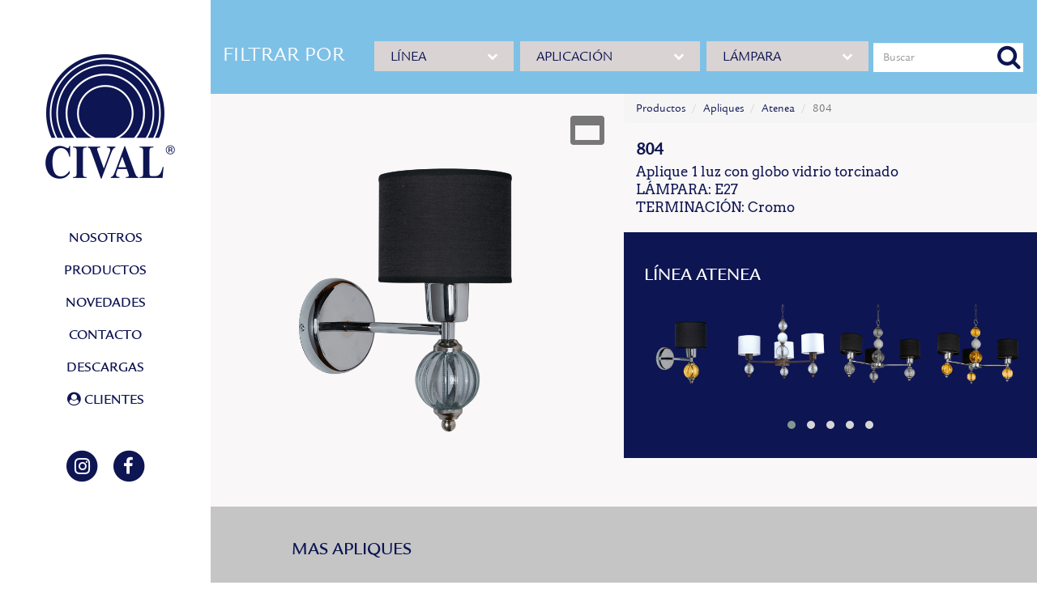

--- FILE ---
content_type: text/html; charset=UTF-8
request_url: http://cival.com.ar/ficha.php?id=760
body_size: 13828
content:
<!DOCTYPE html>
<html lang="es-ES">
	
<head>
		    <meta charset="utf-8" />
        <title>CIVAL</title>
		    <meta name="description" content=""/>
        <meta name="keywords" content=""/>   
        <meta name="viewport" content="width=device-width, initial-scale=1, maximum-scale=1">
        
        <!-- CSS -->
		    <link rel="stylesheet" media="all" href="css/civalstyles.css" />
        <link rel="stylesheet" media="all" href="css/owl.carousel.min.css" />
        <link rel="stylesheet" href="css/owl.theme.default.css">
        <link rel="stylesheet" href="css/height.css">
        <link rel="stylesheet" href="css/flexslider.css" type="text/css" media="screen" />
        <link rel="stylesheet" href="css/flexslider_ficha.css" type="text/css" media="screen" />
        <link rel="stylesheet" type="text/css" href="source/jquery.fancybox.css?v=2.1.5" media="screen" />
        <link rel="stylesheet" type="text/css" href="css/jquery-ui.css" />
             
        <link rel="apple-touch-icon" sizes="57x57" href="favicon/apple-icon-57x57.png">
        <link rel="apple-touch-icon" sizes="60x60" href="favicon/apple-icon-60x60.png">
        <link rel="apple-touch-icon" sizes="72x72" href="favicon/apple-icon-72x72.png">
        <link rel="apple-touch-icon" sizes="76x76" href="favicon/apple-icon-76x76.png">
        <link rel="apple-touch-icon" sizes="114x114" href="favicon/apple-icon-114x114.png">
        <link rel="apple-touch-icon" sizes="120x120" href="favicon/apple-icon-120x120.png">
        <link rel="apple-touch-icon" sizes="144x144" href="favicon/apple-icon-144x144.png">
        <link rel="apple-touch-icon" sizes="152x152" href="favicon/apple-icon-152x152.png">
        <link rel="apple-touch-icon" sizes="180x180" href="favicon/apple-icon-180x180.png">
        <link rel="icon" type="image/png" sizes="192x192"  href="favicon/android-icon-192x192.png">
        <link rel="icon" type="image/png" sizes="32x32" href="favicon/favicon-32x32.png">
        <link rel="icon" type="image/png" sizes="96x96" href="favicon/favicon-96x96.png">
        <link rel="icon" type="image/png" sizes="16x16" href="favicon/favicon-16x16.png">
        <link rel="manifest" href="favicon/manifest.json">
        <meta name="msapplication-TileColor" content="#ffffff">
        <meta name="msapplication-TileImage" content="favicon/ms-icon-144x144.png">
        <meta name="theme-color" content="#ffffff">
</head>
<body class="ficha-page" id="ficha-page">

            <nav class="navbar navbar-default navbar-fixed-top main-navbar" role="navigation">
  <!-- Brand and toggle get grouped for better mobile display -->
  <div class="navbar-header">
    <button type="button" class="navbar-toggle" data-toggle="collapse" data-target=".navbar-ex1-collapse">
      <span class="sr-only">Toggle navigation</span>
      <span class="icon-bar"></span>
      <span class="icon-bar"></span>
      <span class="icon-bar"></span>
    </button>
    <a class="navbar-brand" href="index.php"><img src="img/cival-logo.png"></a>
  </div>

  <!-- Collect the nav links, forms, and other content for toggling -->
  <div class="collapse navbar-collapse navbar-ex1-collapse">
    <ul class="nav navbar-nav">
      <li><a href="index.php#nos">NOSOTROS</a></li>
      <li><a href="index.php#prod">PRODUCTOS</a></li>
      <li><a href="index.php#novedades">NOVEDADES</a></li>
      <li><a href="index.php#nos">CONTACTO</a></li>
      <li><a href="descargas.php">DESCARGAS</a></li>
      <li><a href="clientes.php"><i class="fa fa-user-circle" aria-hidden="true"></i> CLIENTES</a></li>
      
      <li class="social-link"><a href="https://www.instagram.com/iluminacioncival/" target="_blank" rel="nofollow"><span class="fa-stack fa-lg">
        <i class="fa fa-circle fa-stack-2x"></i>
        <i class="fa fa-instagram fa-stack-1x fa-inverse"></i>
      </span></a> <a href="https://www.facebook.com/pages/CIVAL-ILUMINACION/507061286037957" target="_blank" rel="nofollow"><span class="fa-stack fa-lg">
        <i class="fa fa-circle fa-stack-2x"></i>
        <i class="fa fa-facebook fa-stack-1x fa-inverse"></i>
      </span></a></li>
    </ul>
  </div><!-- /.navbar-collapse -->
</nav>    <main>

            <section id="nav-buscador">
              <div class="container-fluid">
                  <div class="row">
                    <div class="col-xs-12">
                      <ul class="nav nav-pills nav-justified">
                            <li class="filt-title"><span>FILTRAR POR</span></li>
                            <li role="presentation" class="dropdown">
                              <a class="dropdown-toggle filt-home" data-toggle="dropdown" href="#" role="button" aria-haspopup="true" aria-expanded="false">LÍNEA <i class="fa fa-chevron-down" aria-hidden="true"></i></a>
                              <ul class="dropdown-menu scrollable-menu">
                                  <li><a href="productos.php?lin=amancay">Amancay</a></li><li><a href="productos.php?lin=antique">Antique</a></li><li><a href="productos.php?lin=aplique-extensible">Aplique Extensible</a></li><li><a href="productos.php?lin=atenea">Atenea</a></li><li><a href="productos.php?lin=atomo">Atomo</a></li><li><a href="productos.php?lin=bambu">Bambú</a></li><li><a href="productos.php?lin=benja">Benja</a></li><li><a href="productos.php?lin=benjamin">Benjamín</a></li><li><a href="productos.php?lin=brazo-movible">Brazo movible</a></li><li><a href="productos.php?lin=campo">Campo</a></li><li><a href="productos.php?lin=carilo">Cariló</a></li><li><a href="productos.php?lin=carla">Carla</a></li><li><a href="productos.php?lin=cilindro-de-7x9-satinado">Cilindro de 7x9 satinado</a></li><li><a href="productos.php?lin=cilindro-g9">Cilindro G9</a></li><li><a href="productos.php?lin=cine">Cine</a></li><li><a href="productos.php?lin=civic">Civic</a></li><li><a href="productos.php?lin=clasic">Classic</a></li><li><a href="productos.php?lin=colgantes-china">Colgantes China</a></li><li><a href="productos.php?lin=colgantes-metalicos">Colgantes metalicos</a></li><li><a href="productos.php?lin=colonial">Colonial</a></li><li><a href="productos.php?lin=columna-de-fundicion">Columna de fundicion</a></li><li><a href="productos.php?lin=copenhague">Copenhague</a></li><li><a href="productos.php?lin=cosquin">Cosquín</a></li><li><a href="productos.php?lin=country">Country</a></li><li><a href="productos.php?lin=country para pantalla">Country para Pantalla</a></li><li><a href="productos.php?lin=cristal">Cristal</a></li><li><a href="productos.php?lin=cromos">Cromos</a></li><li><a href="productos.php?lin=dicroled">Dicroled</a></li><li><a href="productos.php?lin=dicroled-II">Dicroled II</a></li><li><a href="productos.php?lin=dicroled-III">Dicroled III</a></li><li><a href="productos.php?lin=domo">Domo</a></li><li><a href="productos.php?lin=east-wood">East Wood</a></li><li><a href="productos.php?lin=estudio">Estudio</a></li><li><a href="productos.php?lin=farol-cuadrado-mediano">Farol cuadrado mediano</a></li><li><a href="productos.php?lin=farol-hexagonal-mediano">Farol hexagonal mediano</a></li><li><a href="productos.php?lin=farol-hexagonal-techo-de-fundicion">Farol hexagonal techo de fundicion</a></li><li><a href="productos.php?lin=farol-plano-difusor">Farol plano difusor</a></li><li><a href="productos.php?lin=farola-de-polietileno-facetada">Farola de polietileno facetado</a></li><li><a href="productos.php?lin=fiorella">Fiorella</a></li><li><a href="productos.php?lin=focus">Focus</a></li><li><a href="productos.php?lin=forja">Forja</a></li><li><a href="productos.php?lin=fragua">Fragua</a></li><li><a href="productos.php?lin=francia">Francia</a></li><li><a href="productos.php?lin=gala">Gala</a></li><li><a href="productos.php?lin=galaxia">Galaxia</a></li><li><a href="productos.php?lin=galaxia-cristal">Galaxia cristal</a></li><li><a href="productos.php?lin=geo">GEO</a></li><li><a href="productos.php?lin=global">Global</a></li><li><a href="productos.php?lin=globo-g9">Globo G9</a></li><li><a href="productos.php?lin=gocce">Gocce</a></li><li><a href="productos.php?lin=gol">Gol</a></li><li><a href="productos.php?lin=industrial">Industrial</a></li><li><a href="productos.php?lin=infantil">Infantil</a></li><li><a href="productos.php?lin=joaco">Joaco</a></li><li><a href="productos.php?lin=kubo2">Kubo II</a></li><li><a href="productos.php?lin=led-3000">LED 3000</a></li><li><a href="productos.php?lin=luky">Luky</a></li><li><a href="productos.php?lin=lumiere">Lumiere</a></li><li><a href="productos.php?lin=malena">Malena</a></li><li><a href="productos.php?lin=manu">Manu</a></li><li><a href="productos.php?lin=metal">Metal</a></li><li><a href="productos.php?lin=media-esfera">Mezzo</a></li><li><a href="productos.php?lin=multistar">Multistar</a></li><li><a href="productos.php?lin=orbital">Orbital</a></li><li><a href="productos.php?lin=panier">Panier</a></li><li><a href="productos.php?lin=parker">Parker</a></li><li><a href="productos.php?lin=pehuen">Pehuen</a></li><li><a href="productos.php?lin=poli">Poli</a></li><li><a href="productos.php?lin=romantica">Romántica</a></li><li><a href="productos.php?lin=romantica-ii">Romántica II</a></li><li><a href="productos.php?lin=rust">Rústica</a></li><li><a href="productos.php?lin=sifone">Sifone</a></li><li><a href="productos.php?lin=solar">Solar</a></li><li><a href="productos.php?lin=50-spot-con-tulipa">Spot con tulipa satinada</a></li><li><a href="productos.php?lin=40-spot-metalico">Spot metálico</a></li><li><a href="productos.php?lin=tandil">Tandil</a></li><li><a href="productos.php?lin=tanque">Tanque</a></li><li><a href="productos.php?lin=terra">Terra</a></li><li><a href="productos.php?lin=tilcara">Tilcara</a></li><li><a href="productos.php?lin=trenza">Trenza</a></li><li><a href="productos.php?lin=trio-madera">Trío</a></li><li><a href="productos.php?lin=trio">Trio</a></li><li><a href="productos.php?lin=universo">Universo</a></li><li><a href="productos.php?lin=valle">Valle</a></li><li><a href="productos.php?lin=van-gogh">Van Gogh</a></li><li><a href="productos.php?lin=veladores-para-pantalla">Veladores para pantalla</a></li><li><a href="productos.php?lin=vetro">Vetro</a></li><li><a href="productos.php?lin=vetro-ceramica">Vetro Cerámica</a></li><li><a href="productos.php?lin=viena">Viena</a></li><li><a href="productos.php?lin=yuguillo">yuguillo</a></li><li><a href="productos.php?lin=zero">Zero</a></li><li><a href="productos.php?lin=zero-cristal">Zero cristal</a></li>                              </ul>
                            </li>
                            <li role="presentation" class="dropdown">
                              <a class="dropdown-toggle filt-home" data-toggle="dropdown" href="#" role="button" aria-haspopup="true" aria-expanded="false">APLICACIÓN <i class="fa fa-chevron-down" aria-hidden="true"></i></a>
                              <ul class="dropdown-menu scrollable-menu">
                                  <li><a href="productos.php?api=aplique">Apliques</a></li><li><a href="productos.php?api=arana">Arañas</a></li><li><a href="productos.php?api=colgante">Colgantes</a></li><li><a href="productos.php?api=columna">Columnas</a></li><li><a href="productos.php?api=difusor">Difusores</a></li><li><a href="productos.php?api=farol">Faroles</a></li><li><a href="productos.php?api=lampara-de-mesa">Lamparas de mesa</a></li><li><a href="productos.php?api=lampara-de-pie">Lamparas de pie</a></li><li><a href="productos.php?api=liston">Listones</a></li><li><a href="productos.php?api=plafon">Plafones</a></li><li><a href="productos.php?api=sistema">Sistemas</a></li><li><a href="productos.php?api=spot">Spots</a></li><li><a href="productos.php?api=velador">Veladores</a></li>                              </ul>
                            </li>
                            <li role="presentation" class="dropdown">
                              <a class="dropdown-toggle filt-home" data-toggle="dropdown" href="#" role="button" aria-haspopup="true" aria-expanded="false">LÁMPARA <i class="fa fa-chevron-down" aria-hidden="true"></i></a>
                              <ul class="dropdown-menu scrollable-menu">
                                  <li><a href="productos.php?lam=ar111">AR111</a></li><li><a href="productos.php?lam=e14">E14</a></li><li><a href="productos.php?lam=e27">E27</a></li><li><a href="productos.php?lam=g9">G9</a></li><li><a href="productos.php?lam=gu10">GU10</a></li><li><a href="productos.php?lam=led">LED</a></li>                              </ul>
                            </li>
                            <li class="container-search">
                              <form role="search" action="productos.php" name="buscForm" id="buscForm" class="buscForm" method="get">
                                    <div class="form-group">
                                        <input type="text" class="form-control camp_busc" name="buscar" id="buscar" placeholder="Buscar">
                                        <span class="search"><i class="fa fa-search"></i></span>
                                        <span class="sr-only">buscar</span>
                                    </div>   
                                </form>
                            </li> 
                      </ul>
                    </div>     
                  </div>
              </div>
            </section> 

            <section id="ficha">
              <div class="container-fluid">
                  <div class="row">
                    <div class="row-height">
                        <div class="col-xs-12 col-md-6 img-prod col-sm-height">
                          <div id="slider" class="flexslider">
                                  <ul class="slides"><li>
			                        <div class="box-slide">
			                          <figure class="effect-julia"><img src="img/fichas/804.png"/><a href="http://www.cival.com.ar/img/fichas/804.png" class="popup" data-fancybox-group="gallery"><i class="fa fa-window-maximize" aria-hidden="true"></i></a>
			                          </figure>
			                        </div>
			                      </li></ul></div>                        </div>
                        <div class="col-xs-12 col-md-6 wrap-info-ficha col-sm-height col-sm-top">
                          <div class="inside inside-full-height">
                            <ol class="breadcrumb">
                      <li><a href="http://www.cival.com.ar/#productos">Productos</a></li>
                      <li><a href="productos.php?api=aplique">Apliques</a></li>
                      <li><a href="productos.php?lin=atenea">Atenea</a></li>                    
                      <li class="active">804</li>
                    </ol>                            <div class="info-ficha">
                              <h1>804</h1>
                        <p>Aplique 1 luz con globo vidrio torcinado</p>
                        <p>LÁMPARA: E27</p><p>TERMINACIÓN: Cromo</p>                            </div>
                            <div class="prod-lin">
                              <h3>LÍNEA ATENEA</h3>
                              <div id="car-linea" class="owl-carousel owl-theme">
                                  <div class="item box">
                                            <figure class="effect-chico"><img src="img/productos/804-A.png" alt="804/A"/><figcaption>
                                                    <a href="ficha.php?id=790">Art. 804/A</a>
                                                </figcaption>			
                                            </figure>
                                          </div><div class="item box">
                                            <figure class="effect-chico"><img src="img/productos/805.png" alt="805"/><figcaption>
                                                    <a href="ficha.php?id=529">Art. 805</a>
                                                </figcaption>			
                                            </figure>
                                          </div><div class="item box">
                                            <figure class="effect-chico"><img src="img/productos/805-N.png" alt="805"/><figcaption>
                                                    <a href="ficha.php?id=761">Art. 805</a>
                                                </figcaption>			
                                            </figure>
                                          </div><div class="item box">
                                            <figure class="effect-chico"><img src="img/productos/805-A.png" alt="805/A"/><figcaption>
                                                    <a href="ficha.php?id=791">Art. 805/A</a>
                                                </figcaption>			
                                            </figure>
                                          </div><div class="item box">
                                            <figure class="effect-chico"><img src="img/productos/806.png" alt="806"/><figcaption>
                                                    <a href="ficha.php?id=762">Art. 806</a>
                                                </figcaption>			
                                            </figure>
                                          </div><div class="item box">
                                            <figure class="effect-chico"><img src="img/productos/806-A.png" alt="806/A"/><figcaption>
                                                    <a href="ficha.php?id=792">Art. 806/A</a>
                                                </figcaption>			
                                            </figure>
                                          </div><div class="item box">
                                            <figure class="effect-chico"><img src="img/productos/802.png" alt="802"/><figcaption>
                                                    <a href="ficha.php?id=526">Art. 802</a>
                                                </figcaption>			
                                            </figure>
                                          </div><div class="item box">
                                            <figure class="effect-chico"><img src="img/productos/802-B.png" alt="802"/><figcaption>
                                                    <a href="ficha.php?id=759">Art. 802</a>
                                                </figcaption>			
                                            </figure>
                                          </div><div class="item box">
                                            <figure class="effect-chico"><img src="img/productos/802-Acero.png" alt="802"/><figcaption>
                                                    <a href="ficha.php?id=944">Art. 802</a>
                                                </figcaption>			
                                            </figure>
                                          </div><div class="item box">
                                            <figure class="effect-chico"><img src="img/productos/802-A.png" alt="802/A"/><figcaption>
                                                    <a href="ficha.php?id=789">Art. 802/A</a>
                                                </figcaption>			
                                            </figure>
                                          </div><div class="item box">
                                            <figure class="effect-chico"><img src="img/productos/803.png" alt="803"/><figcaption>
                                                    <a href="ficha.php?id=527">Art. 803</a>
                                                </figcaption>			
                                            </figure>
                                          </div><div class="item box">
                                            <figure class="effect-chico"><img src="img/productos/803-ox.png" alt="803"/><figcaption>
                                                    <a href="ficha.php?id=968">Art. 803</a>
                                                </figcaption>			
                                            </figure>
                                          </div><div class="item box">
                                            <figure class="effect-chico"><img src="img/productos/803-A.png" alt="803/A"/><figcaption>
                                                    <a href="ficha.php?id=793">Art. 803/A</a>
                                                </figcaption>			
                                            </figure>
                                          </div><div class="item box">
                                            <figure class="effect-chico"><img src="img/productos/801.png" alt="801"/><figcaption>
                                                    <a href="ficha.php?id=525">Art. 801</a>
                                                </figcaption>			
                                            </figure>
                                          </div><div class="item box">
                                            <figure class="effect-chico"><img src="img/productos/801-oxido.png" alt="801"/><figcaption>
                                                    <a href="ficha.php?id=935">Art. 801</a>
                                                </figcaption>			
                                            </figure>
                                          </div><div class="item box">
                                            <figure class="effect-chico"><img src="img/productos/801-acero.png" alt="801"/><figcaption>
                                                    <a href="ficha.php?id=936">Art. 801</a>
                                                </figcaption>			
                                            </figure>
                                          </div><div class="item box">
                                            <figure class="effect-chico"><img src="img/productos/801-a.png" alt="801"/><figcaption>
                                                    <a href="ficha.php?id=957">Art. 801</a>
                                                </figcaption>			
                                            </figure>
                                          </div><div class="item box">
                                            <figure class="effect-chico"><img src="img/productos/801-A.png" alt="801/A"/><figcaption>
                                                    <a href="ficha.php?id=794">Art. 801/A</a>
                                                </figcaption>			
                                            </figure>
                                          </div>                              </div>
                            </div>
                          </div>
                        </div>
                        
                    </div>
                  </div>
              </div>
            </section>

            <section id="relacionados">
              <div class="container-fluid">
                  <div class="row">
                        <div class="col-xs-12 col-md-11 col-md-offset-1">
                            <h3>MAS APLIQUES</h3>
                            <div id="car-relacionados" class="owl-carousel owl-theme">
                                <div class="item box">
                                            <figure class="effect-chico"><img src="img/productos/804-A.png" alt="804/A"/><figcaption>
                                                    <a href="ficha.php?id=790">Art. 804/A</a>
                                                </figcaption>		
                                            </figure>
                                          </div><div class="item box">
                                            <figure class="effect-chico"><img src="img/productos/1537-10.png" alt="1537/10"/><figcaption>
                                                    <a href="ficha.php?id=1148">Art. 1537/10</a>
                                                </figcaption>		
                                            </figure>
                                          </div><div class="item box">
                                            <figure class="effect-chico"><img src="img/productos/1537-10-pared.png" alt="1537/10"/><figcaption>
                                                    <a href="ficha.php?id=1148">Art. 1537/10</a>
                                                </figcaption>		
                                            </figure>
                                          </div><div class="item box">
                                            <figure class="effect-chico"><img src="img/productos/1537-10-techo.png" alt="1537/10"/><figcaption>
                                                    <a href="ficha.php?id=1148">Art. 1537/10</a>
                                                </figcaption>		
                                            </figure>
                                          </div><div class="item box">
                                            <figure class="effect-chico"><img src="img/productos/1537-20.png" alt="1537/20"/><figcaption>
                                                    <a href="ficha.php?id=1147">Art. 1537/20</a>
                                                </figcaption>		
                                            </figure>
                                          </div><div class="item box">
                                            <figure class="effect-chico"><img src="img/productos/1537-20-pared.png" alt="1537/20"/><figcaption>
                                                    <a href="ficha.php?id=1147">Art. 1537/20</a>
                                                </figcaption>		
                                            </figure>
                                          </div><div class="item box">
                                            <figure class="effect-chico"><img src="img/productos/1537-20-techo.png" alt="1537/20"/><figcaption>
                                                    <a href="ficha.php?id=1147">Art. 1537/20</a>
                                                </figcaption>		
                                            </figure>
                                          </div><div class="item box">
                                            <figure class="effect-chico"><img src="img/productos/H-931.png" alt="H/931"/><figcaption>
                                                    <a href="ficha.php?id=1110">Art. H/931</a>
                                                </figcaption>		
                                            </figure>
                                          </div><div class="item box">
                                            <figure class="effect-chico"><img src="img/productos/1195-1.png" alt="1195/1"/><figcaption>
                                                    <a href="ficha.php?id=1100">Art. 1195/1</a>
                                                </figcaption>		
                                            </figure>
                                          </div><div class="item box">
                                            <figure class="effect-chico"><img src="img/productos/1195-4.png" alt="1195/4"/><figcaption>
                                                    <a href="ficha.php?id=1101">Art. 1195/4</a>
                                                </figcaption>		
                                            </figure>
                                          </div><div class="item box">
                                            <figure class="effect-chico"><img src="img/productos/HE-974-1-NE.png" alt="HE/974/1"/><figcaption>
                                                    <a href="ficha.php?id=1086">Art. HE/974/1</a>
                                                </figcaption>		
                                            </figure>
                                          </div><div class="item box">
                                            <figure class="effect-chico"><img src="img/productos/HE-974-1-OX.png" alt="HE/974/1"/><figcaption>
                                                    <a href="ficha.php?id=1087">Art. HE/974/1</a>
                                                </figcaption>		
                                            </figure>
                                          </div><div class="item box">
                                            <figure class="effect-chico"><img src="img/productos/HE-974-2-OX.png" alt="HE/974/2"/><figcaption>
                                                    <a href="ficha.php?id=1089">Art. HE/974/2</a>
                                                </figcaption>		
                                            </figure>
                                          </div><div class="item box">
                                            <figure class="effect-chico"><img src="img/productos/HE-974-2-NE.png" alt="HE/974/2"/><figcaption>
                                                    <a href="ficha.php?id=1088">Art. HE/974/2</a>
                                                </figcaption>		
                                            </figure>
                                          </div><div class="item box">
                                            <figure class="effect-chico"><img src="img/productos/645-1.png" alt="645/1"/><figcaption>
                                                    <a href="ficha.php?id=1004">Art. 645/1</a>
                                                </figcaption>		
                                            </figure>
                                          </div><div class="item box">
                                            <figure class="effect-chico"><img src="img/productos/645-2.png" alt="645/2"/><figcaption>
                                                    <a href="ficha.php?id=1005">Art. 645/2</a>
                                                </figcaption>		
                                            </figure>
                                          </div><div class="item box">
                                            <figure class="effect-chico"><img src="img/productos/82.png" alt="82"/><figcaption>
                                                    <a href="ficha.php?id=990">Art. 82</a>
                                                </figcaption>		
                                            </figure>
                                          </div><div class="item box">
                                            <figure class="effect-chico"><img src="img/productos/82n.png" alt="82"/><figcaption>
                                                    <a href="ficha.php?id=1010">Art. 82</a>
                                                </figcaption>		
                                            </figure>
                                          </div><div class="item box">
                                            <figure class="effect-chico"><img src="img/productos/82-2b.png" alt="82/2"/><figcaption>
                                                    <a href="ficha.php?id=1009">Art. 82/2</a>
                                                </figcaption>		
                                            </figure>
                                          </div><div class="item box">
                                            <figure class="effect-chico"><img src="img/productos/82-2.png" alt="82/2"/><figcaption>
                                                    <a href="ficha.php?id=989">Art. 82/2</a>
                                                </figcaption>		
                                            </figure>
                                          </div><div class="item box">
                                            <figure class="effect-chico"><img src="img/productos/86-1b.png" alt="86/1"/><figcaption>
                                                    <a href="ficha.php?id=1014">Art. 86/1</a>
                                                </figcaption>		
                                            </figure>
                                          </div><div class="item box">
                                            <figure class="effect-chico"><img src="img/productos/86-2.png" alt="86/2"/><figcaption>
                                                    <a href="ficha.php?id=1059">Art. 86/2</a>
                                                </figcaption>		
                                            </figure>
                                          </div><div class="item box">
                                            <figure class="effect-chico"><img src="img/productos/86-3-oro.png" alt="86/3"/><figcaption>
                                                    <a href="ficha.php?id=1051">Art. 86/3</a>
                                                </figcaption>		
                                            </figure>
                                          </div><div class="item box">
                                            <figure class="effect-chico"><img src="img/productos/86-3-negro.png" alt="86/3"/><figcaption>
                                                    <a href="ficha.php?id=1061">Art. 86/3</a>
                                                </figcaption>		
                                            </figure>
                                          </div><div class="item box">
                                            <figure class="effect-chico"><img src="img/productos/3057-1.png" alt="3057/1"/><figcaption>
                                                    <a href="ficha.php?id=970">Art. 3057/1</a>
                                                </figcaption>		
                                            </figure>
                                          </div><div class="item box">
                                            <figure class="effect-chico"><img src="img/productos/674.png" alt="674"/><figcaption>
                                                    <a href="ficha.php?id=930">Art. 674</a>
                                                </figcaption>		
                                            </figure>
                                          </div><div class="item box">
                                            <figure class="effect-chico"><img src="img/productos/674-a.png" alt="674"/><figcaption>
                                                    <a href="ficha.php?id=956">Art. 674</a>
                                                </figcaption>		
                                            </figure>
                                          </div><div class="item box">
                                            <figure class="effect-chico"><img src="img/productos/H-951.png" alt="H/951"/><figcaption>
                                                    <a href="ficha.php?id=1049">Art. H/951</a>
                                                </figcaption>		
                                            </figure>
                                          </div><div class="item box">
                                            <figure class="effect-chico"><img src="img/productos/893-tr.png" alt="891"/><figcaption>
                                                    <a href="ficha.php?id=909">Art. 891</a>
                                                </figcaption>		
                                            </figure>
                                          </div><div class="item box">
                                            <figure class="effect-chico"><img src="img/productos/891.png" alt="891"/><figcaption>
                                                    <a href="ficha.php?id=866">Art. 891</a>
                                                </figcaption>		
                                            </figure>
                                          </div><div class="item box">
                                            <figure class="effect-chico"><img src="img/productos/893.png" alt="893"/><figcaption>
                                                    <a href="ficha.php?id=867">Art. 893</a>
                                                </figcaption>		
                                            </figure>
                                          </div><div class="item box">
                                            <figure class="effect-chico"><img src="img/productos/893-tr.png" alt="893"/><figcaption>
                                                    <a href="ficha.php?id=908">Art. 893</a>
                                                </figcaption>		
                                            </figure>
                                          </div><div class="item box">
                                            <figure class="effect-chico"><img src="img/productos/1121.png" alt="1121"/><figcaption>
                                                    <a href="ficha.php?id=797">Art. 1121</a>
                                                </figcaption>		
                                            </figure>
                                          </div><div class="item box">
                                            <figure class="effect-chico"><img src="img/productos/1122.png" alt="1122"/><figcaption>
                                                    <a href="ficha.php?id=833">Art. 1122</a>
                                                </figcaption>		
                                            </figure>
                                          </div><div class="item box">
                                            <figure class="effect-chico"><img src="img/productos/72.png" alt="72"/><figcaption>
                                                    <a href="ficha.php?id=795">Art. 72</a>
                                                </figcaption>		
                                            </figure>
                                          </div><div class="item box">
                                            <figure class="effect-chico"><img src="img/productos/73.png" alt="72/2"/><figcaption>
                                                    <a href="ficha.php?id=832">Art. 72/2</a>
                                                </figcaption>		
                                            </figure>
                                          </div><div class="item box">
                                            <figure class="effect-chico"><img src="img/productos/72-l.png" alt="72/L"/><figcaption>
                                                    <a href="ficha.php?id=1038">Art. 72/L</a>
                                                </figcaption>		
                                            </figure>
                                          </div><div class="item box">
                                            <figure class="effect-chico"><img src="img/productos/73-1-M-B.png" alt="73/1/M"/><figcaption>
                                                    <a href="ficha.php?id=953">Art. 73/1/M</a>
                                                </figcaption>		
                                            </figure>
                                          </div><div class="item box">
                                            <figure class="effect-chico"><img src="img/productos/73-1-M.png" alt="73/1/M"/><figcaption>
                                                    <a href="ficha.php?id=929">Art. 73/1/M</a>
                                                </figcaption>		
                                            </figure>
                                          </div><div class="item box">
                                            <figure class="effect-chico"><img src="img/productos/76-cromo.png" alt="76"/><figcaption>
                                                    <a href="ficha.php?id=1060">Art. 76</a>
                                                </figcaption>		
                                            </figure>
                                          </div><div class="item box">
                                            <figure class="effect-chico"><img src="img/productos/76.png" alt="76"/><figcaption>
                                                    <a href="ficha.php?id=796">Art. 76</a>
                                                </figcaption>		
                                            </figure>
                                          </div><div class="item box">
                                            <figure class="effect-chico"><img src="img/productos/76-1-bl.png" alt="76/1"/><figcaption>
                                                    <a href="ficha.php?id=983">Art. 76/1</a>
                                                </figcaption>		
                                            </figure>
                                          </div><div class="item box">
                                            <figure class="effect-chico"><img src="img/productos/76-1-or.png" alt="76/1"/><figcaption>
                                                    <a href="ficha.php?id=982">Art. 76/1</a>
                                                </figcaption>		
                                            </figure>
                                          </div><div class="item box">
                                            <figure class="effect-chico"><img src="img/productos/76-2.png" alt="76/2"/><figcaption>
                                                    <a href="ficha.php?id=984">Art. 76/2</a>
                                                </figcaption>		
                                            </figure>
                                          </div><div class="item box">
                                            <figure class="effect-chico"><img src="img/productos/76-2-cromo.png" alt="76/2"/><figcaption>
                                                    <a href="ficha.php?id=1050">Art. 76/2</a>
                                                </figcaption>		
                                            </figure>
                                          </div><div class="item box">
                                            <figure class="effect-chico"><img src="img/productos/1151.png" alt="1151"/><figcaption>
                                                    <a href="ficha.php?id=799">Art. 1151</a>
                                                </figcaption>		
                                            </figure>
                                          </div><div class="item box">
                                            <figure class="effect-chico"><img src="img/productos/1234-1NG.png" alt="1236/1"/><figcaption>
                                                    <a href="ficha.php?id=798">Art. 1236/1</a>
                                                </figcaption>		
                                            </figure>
                                          </div><div class="item box">
                                            <figure class="effect-chico"><img src="img/productos/1234-1BL.png" alt="1236/1"/><figcaption>
                                                    <a href="ficha.php?id=906">Art. 1236/1</a>
                                                </figcaption>		
                                            </figure>
                                          </div><div class="item box">
                                            <figure class="effect-chico"><img src="img/productos/1234-2-NG.png" alt="1236/2"/><figcaption>
                                                    <a href="ficha.php?id=1119">Art. 1236/2</a>
                                                </figcaption>		
                                            </figure>
                                          </div><div class="item box">
                                            <figure class="effect-chico"><img src="img/productos/1234-2BL.png" alt="1236/2"/><figcaption>
                                                    <a href="ficha.php?id=1120">Art. 1236/2</a>
                                                </figcaption>		
                                            </figure>
                                          </div><div class="item box">
                                            <figure class="effect-chico"><img src="img/productos/1234-2NG.png" alt="1236/2"/><figcaption>
                                                    <a href="ficha.php?id=1121">Art. 1236/2</a>
                                                </figcaption>		
                                            </figure>
                                          </div><div class="item box">
                                            <figure class="effect-chico"><img src="img/productos/1234-3BL.png" alt="1236/3"/><figcaption>
                                                    <a href="ficha.php?id=894">Art. 1236/3</a>
                                                </figcaption>		
                                            </figure>
                                          </div><div class="item box">
                                            <figure class="effect-chico"><img src="img/productos/1234-4BL.png" alt="1236/4"/><figcaption>
                                                    <a href="ficha.php?id=895">Art. 1236/4</a>
                                                </figcaption>		
                                            </figure>
                                          </div><div class="item box">
                                            <figure class="effect-chico"><img src="img/productos/1234-5NG.png" alt="1236/5"/><figcaption>
                                                    <a href="ficha.php?id=1122">Art. 1236/5</a>
                                                </figcaption>		
                                            </figure>
                                          </div><div class="item box">
                                            <figure class="effect-chico"><img src="img/productos/1172-b.png" alt="1172/B"/><figcaption>
                                                    <a href="ficha.php?id=981">Art. 1172/B</a>
                                                </figcaption>		
                                            </figure>
                                          </div><div class="item box">
                                            <figure class="effect-chico"><img src="img/productos/1175-m.png" alt="1175/M"/><figcaption>
                                                    <a href="ficha.php?id=967">Art. 1175/M</a>
                                                </figcaption>		
                                            </figure>
                                          </div><div class="item box">
                                            <figure class="effect-chico"><img src="img/productos/1176.png" alt="1176"/><figcaption>
                                                    <a href="ficha.php?id=959">Art. 1176</a>
                                                </figcaption>		
                                            </figure>
                                          </div><div class="item box">
                                            <figure class="effect-chico"><img src="img/productos/3065B.png" alt="3065"/><figcaption>
                                                    <a href="ficha.php?id=736">Art. 3065</a>
                                                </figcaption>		
                                            </figure>
                                          </div><div class="item box">
                                            <figure class="effect-chico"><img src="img/productos/3065N.png" alt="3065"/><figcaption>
                                                    <a href="ficha.php?id=736">Art. 3065</a>
                                                </figcaption>		
                                            </figure>
                                          </div><div class="item box">
                                            <figure class="effect-chico"><img src="img/productos/881-n.png" alt="881"/><figcaption>
                                                    <a href="ficha.php?id=725">Art. 881</a>
                                                </figcaption>		
                                            </figure>
                                          </div><div class="item box">
                                            <figure class="effect-chico"><img src="img/productos/881-o.png" alt="881"/><figcaption>
                                                    <a href="ficha.php?id=1137">Art. 881</a>
                                                </figcaption>		
                                            </figure>
                                          </div><div class="item box">
                                            <figure class="effect-chico"><img src="img/productos/881-b.png" alt="881"/><figcaption>
                                                    <a href="ficha.php?id=1136">Art. 881</a>
                                                </figcaption>		
                                            </figure>
                                          </div><div class="item box">
                                            <figure class="effect-chico"><img src="img/productos/1392-1.png" alt="1392/1"/><figcaption>
                                                    <a href="ficha.php?id=722">Art. 1392/1</a>
                                                </figcaption>		
                                            </figure>
                                          </div><div class="item box">
                                            <figure class="effect-chico"><img src="img/productos/carilo_861-40-oxido.png" alt="861/40"/><figcaption>
                                                    <a href="ficha.php?id=707">Art. 861/40</a>
                                                </figcaption>		
                                            </figure>
                                          </div><div class="item box">
                                            <figure class="effect-chico"><img src="img/productos/carilo_860-70-oxido.png" alt="862/70"/><figcaption>
                                                    <a href="ficha.php?id=706">Art. 862/70</a>
                                                </figcaption>		
                                            </figure>
                                          </div><div class="item box">
                                            <figure class="effect-chico"><img src="img/productos/carilo_863-100-negro.png" alt="863/100"/><figcaption>
                                                    <a href="ficha.php?id=708">Art. 863/100</a>
                                                </figcaption>		
                                            </figure>
                                          </div><div class="item box">
                                            <figure class="effect-chico"><img src="img/productos/3081.png" alt="3081"/><figcaption>
                                                    <a href="ficha.php?id=699">Art. 3081</a>
                                                </figcaption>		
                                            </figure>
                                          </div><div class="item box">
                                            <figure class="effect-chico"><img src="img/productos/3082.png" alt="3082"/><figcaption>
                                                    <a href="ficha.php?id=700">Art. 3082</a>
                                                </figcaption>		
                                            </figure>
                                          </div><div class="item box">
                                            <figure class="effect-chico"><img src="img/productos/3057-1CO.png" alt="3057/1"/><figcaption>
                                                    <a href="ficha.php?id=743">Art. 3057/1</a>
                                                </figcaption>		
                                            </figure>
                                          </div><div class="item box">
                                            <figure class="effect-chico"><img src="img/productos/3057-1AC.png" alt="3057/1"/><figcaption>
                                                    <a href="ficha.php?id=743">Art. 3057/1</a>
                                                </figcaption>		
                                            </figure>
                                          </div><div class="item box">
                                            <figure class="effect-chico"><img src="img/productos/3057-1N.png" alt="3057/1"/><figcaption>
                                                    <a href="ficha.php?id=743">Art. 3057/1</a>
                                                </figcaption>		
                                            </figure>
                                          </div><div class="item box">
                                            <figure class="effect-chico"><img src="img/productos/3057-1B.png" alt="3057/1"/><figcaption>
                                                    <a href="ficha.php?id=743">Art. 3057/1</a>
                                                </figcaption>		
                                            </figure>
                                          </div><div class="item box">
                                            <figure class="effect-chico"><img src="img/productos/3057-2B.png" alt="3057/2"/><figcaption>
                                                    <a href="ficha.php?id=742">Art. 3057/2</a>
                                                </figcaption>		
                                            </figure>
                                          </div><div class="item box">
                                            <figure class="effect-chico"><img src="img/productos/3057-2N.png" alt="3057/2"/><figcaption>
                                                    <a href="ficha.php?id=742">Art. 3057/2</a>
                                                </figcaption>		
                                            </figure>
                                          </div><div class="item box">
                                            <figure class="effect-chico"><img src="img/productos/3072.png" alt="3072"/><figcaption>
                                                    <a href="ficha.php?id=899">Art. 3072</a>
                                                </figcaption>		
                                            </figure>
                                          </div><div class="item box">
                                            <figure class="effect-chico"><img src="img/productos/east-wood2.png" alt="3072"/><figcaption>
                                                    <a href="ficha.php?id=664">Art. 3072</a>
                                                </figcaption>		
                                            </figure>
                                          </div><div class="item box">
                                            <figure class="effect-chico"><img src="img/productos/east-wood1.png" alt="3073"/><figcaption>
                                                    <a href="ficha.php?id=663">Art. 3073</a>
                                                </figcaption>		
                                            </figure>
                                          </div><div class="item box">
                                            <figure class="effect-chico"><img src="img/productos/3074.png" alt="3074"/><figcaption>
                                                    <a href="ficha.php?id=662">Art. 3074</a>
                                                </figcaption>		
                                            </figure>
                                          </div><div class="item box">
                                            <figure class="effect-chico"><img src="img/productos/3075.png" alt="3075"/><figcaption>
                                                    <a href="ficha.php?id=777">Art. 3075</a>
                                                </figcaption>		
                                            </figure>
                                          </div><div class="item box">
                                            <figure class="effect-chico"><img src="img/productos/831-1.png" alt="831/1"/><figcaption>
                                                    <a href="ficha.php?id=639">Art. 831/1</a>
                                                </figcaption>		
                                            </figure>
                                          </div><div class="item box">
                                            <figure class="effect-chico"><img src="img/productos/831-2.png" alt="831/2"/><figcaption>
                                                    <a href="ficha.php?id=640">Art. 831/2</a>
                                                </figcaption>		
                                            </figure>
                                          </div><div class="item box">
                                            <figure class="effect-chico"><img src="img/productos/851.png" alt="851"/><figcaption>
                                                    <a href="ficha.php?id=671">Art. 851</a>
                                                </figcaption>		
                                            </figure>
                                          </div><div class="item box">
                                            <figure class="effect-chico"><img src="img/productos/851-l.png" alt="851/L"/><figcaption>
                                                    <a href="ficha.php?id=1043">Art. 851/L</a>
                                                </figcaption>		
                                            </figure>
                                          </div><div class="item box">
                                            <figure class="effect-chico"><img src="img/productos/852.png" alt="852"/><figcaption>
                                                    <a href="ficha.php?id=672">Art. 852</a>
                                                </figcaption>		
                                            </figure>
                                          </div><div class="item box">
                                            <figure class="effect-chico"><img src="img/productos/852-l.png" alt="852/L"/><figcaption>
                                                    <a href="ficha.php?id=1044">Art. 852/L</a>
                                                </figcaption>		
                                            </figure>
                                          </div><div class="item box">
                                            <figure class="effect-chico"><img src="img/productos/872-1.png" alt="872/1"/><figcaption>
                                                    <a href="ficha.php?id=678">Art. 872/1</a>
                                                </figcaption>		
                                            </figure>
                                          </div><div class="item box">
                                            <figure class="effect-chico"><img src="img/productos/872-1-b-oro.png" alt="872/1/B"/><figcaption>
                                                    <a href="ficha.php?id=1158">Art. 872/1/B</a>
                                                </figcaption>		
                                            </figure>
                                          </div><div class="item box">
                                            <figure class="effect-chico"><img src="img/productos/872-1-b-blanco.png" alt="872/1B"/><figcaption>
                                                    <a href="ficha.php?id=1159">Art. 872/1B</a>
                                                </figcaption>		
                                            </figure>
                                          </div><div class="item box">
                                            <figure class="effect-chico"><img src="img/productos/872-2.png" alt="872/2"/><figcaption>
                                                    <a href="ficha.php?id=679">Art. 872/2</a>
                                                </figcaption>		
                                            </figure>
                                          </div><div class="item box">
                                            <figure class="effect-chico"><img src="img/productos/872-2-l.png" alt="872/2/L"/><figcaption>
                                                    <a href="ficha.php?id=1045">Art. 872/2/L</a>
                                                </figcaption>		
                                            </figure>
                                          </div><div class="item box">
                                            <figure class="effect-chico"><img src="img/productos/873-3-o.png" alt="873/3"/><figcaption>
                                                    <a href="ficha.php?id=958">Art. 873/3</a>
                                                </figcaption>		
                                            </figure>
                                          </div><div class="item box">
                                            <figure class="effect-chico"><img src="img/productos/534-2.png" alt="534/2"/><figcaption>
                                                    <a href="ficha.php?id=52">Art. 534/2</a>
                                                </figcaption>		
                                            </figure>
                                          </div><div class="item box">
                                            <figure class="effect-chico"><img src="img/productos/634AC.png" alt="634"/><figcaption>
                                                    <a href="ficha.php?id=746">Art. 634</a>
                                                </figcaption>		
                                            </figure>
                                          </div><div class="item box">
                                            <figure class="effect-chico"><img src="img/productos/634B.png" alt="634"/><figcaption>
                                                    <a href="ficha.php?id=746">Art. 634</a>
                                                </figcaption>		
                                            </figure>
                                          </div><div class="item box">
                                            <figure class="effect-chico"><img src="img/productos/635.png" alt="635"/><figcaption>
                                                    <a href="ficha.php?id=747">Art. 635</a>
                                                </figcaption>		
                                            </figure>
                                          </div><div class="item box">
                                            <figure class="effect-chico"><img src="img/productos/638.png" alt="638"/><figcaption>
                                                    <a href="ficha.php?id=72">Art. 638</a>
                                                </figcaption>		
                                            </figure>
                                          </div><div class="item box">
                                            <figure class="effect-chico"><img src="img/productos/ap-extensible.png" alt="639"/><figcaption>
                                                    <a href="ficha.php?id=665">Art. 639</a>
                                                </figcaption>		
                                            </figure>
                                          </div><div class="item box">
                                            <figure class="effect-chico"><img src="img/productos/HE972-2.png" alt="HE972/2"/><figcaption>
                                                    <a href="ficha.php?id=133">Art. HE972/2</a>
                                                </figcaption>		
                                            </figure>
                                          </div><div class="item box">
                                            <figure class="effect-chico"><img src="img/productos/35-2.png" alt="35/2"/><figcaption>
                                                    <a href="ficha.php?id=745">Art. 35/2</a>
                                                </figcaption>		
                                            </figure>
                                          </div><div class="item box">
                                            <figure class="effect-chico"><img src="img/productos/38-1.png" alt="38/1"/><figcaption>
                                                    <a href="ficha.php?id=7">Art. 38/1</a>
                                                </figcaption>		
                                            </figure>
                                          </div><div class="item box">
                                            <figure class="effect-chico"><img src="img/productos/524-2.png" alt="524/2"/><figcaption>
                                                    <a href="ficha.php?id=44">Art. 524/2</a>
                                                </figcaption>		
                                            </figure>
                                          </div><div class="item box">
                                            <figure class="effect-chico"><img src="img/productos/4085.png" alt="4085"/><figcaption>
                                                    <a href="ficha.php?id=860">Art. 4085</a>
                                                </figcaption>		
                                            </figure>
                                          </div><div class="item box">
                                            <figure class="effect-chico"><img src="img/productos/4086.png" alt="4086"/><figcaption>
                                                    <a href="ficha.php?id=861">Art. 4086</a>
                                                </figcaption>		
                                            </figure>
                                          </div><div class="item box">
                                            <figure class="effect-chico"><img src="img/productos/4086-b.png" alt="4086"/><figcaption>
                                                    <a href="ficha.php?id=890">Art. 4086</a>
                                                </figcaption>		
                                            </figure>
                                          </div><div class="item box">
                                            <figure class="effect-chico"><img src="img/productos/962-2.png" alt="962/2"/><figcaption>
                                                    <a href="ficha.php?id=125">Art. 962/2</a>
                                                </figcaption>		
                                            </figure>
                                          </div><div class="item box">
                                            <figure class="effect-chico"><img src="img/productos/1555-1.png" alt="1555/1"/><figcaption>
                                                    <a href="ficha.php?id=274">Art. 1555/1</a>
                                                </figcaption>		
                                            </figure>
                                          </div><div class="item box">
                                            <figure class="effect-chico"><img src="img/productos/1131-n.png" alt="1161"/><figcaption>
                                                    <a href="ficha.php?id=1022">Art. 1161</a>
                                                </figcaption>		
                                            </figure>
                                          </div><div class="item box">
                                            <figure class="effect-chico"><img src="img/productos/1161.png" alt="1161"/><figcaption>
                                                    <a href="ficha.php?id=179">Art. 1161</a>
                                                </figcaption>		
                                            </figure>
                                          </div><div class="item box">
                                            <figure class="effect-chico"><img src="img/productos/1161-b.png" alt="1161"/><figcaption>
                                                    <a href="ficha.php?id=1021">Art. 1161</a>
                                                </figcaption>		
                                            </figure>
                                          </div><div class="item box">
                                            <figure class="effect-chico"><img src="img/productos/1162-a.png" alt="1162"/><figcaption>
                                                    <a href="ficha.php?id=1023">Art. 1162</a>
                                                </figcaption>		
                                            </figure>
                                          </div><div class="item box">
                                            <figure class="effect-chico"><img src="img/productos/1162.png" alt="1162"/><figcaption>
                                                    <a href="ficha.php?id=180">Art. 1162</a>
                                                </figcaption>		
                                            </figure>
                                          </div><div class="item box">
                                            <figure class="effect-chico"><img src="img/productos/1132-b.png" alt="1162"/><figcaption>
                                                    <a href="ficha.php?id=1024">Art. 1162</a>
                                                </figcaption>		
                                            </figure>
                                          </div><div class="item box">
                                            <figure class="effect-chico"><img src="img/productos/1163-n.png" alt="1163"/><figcaption>
                                                    <a href="ficha.php?id=1027">Art. 1163</a>
                                                </figcaption>		
                                            </figure>
                                          </div><div class="item box">
                                            <figure class="effect-chico"><img src="img/productos/1163-a.png" alt="1163"/><figcaption>
                                                    <a href="ficha.php?id=1025">Art. 1163</a>
                                                </figcaption>		
                                            </figure>
                                          </div><div class="item box">
                                            <figure class="effect-chico"><img src="img/productos/1163-b.png" alt="1163"/><figcaption>
                                                    <a href="ficha.php?id=1026">Art. 1163</a>
                                                </figcaption>		
                                            </figure>
                                          </div><div class="item box">
                                            <figure class="effect-chico"><img src="img/productos/1468.png" alt="1468"/><figcaption>
                                                    <a href="ficha.php?id=189">Art. 1468</a>
                                                </figcaption>		
                                            </figure>
                                          </div><div class="item box">
                                            <figure class="effect-chico"><img src="img/productos/1470.png" alt="1470"/><figcaption>
                                                    <a href="ficha.php?id=191">Art. 1470</a>
                                                </figcaption>		
                                            </figure>
                                          </div><div class="item box">
                                            <figure class="effect-chico"><img src="img/productos/65-2-b.png" alt="65/2"/><figcaption>
                                                    <a href="ficha.php?id=850">Art. 65/2</a>
                                                </figcaption>		
                                            </figure>
                                          </div><div class="item box">
                                            <figure class="effect-chico"><img src="img/productos/65-2-v.png" alt="65/2"/><figcaption>
                                                    <a href="ficha.php?id=851">Art. 65/2</a>
                                                </figcaption>		
                                            </figure>
                                          </div><div class="item box">
                                            <figure class="effect-chico"><img src="img/productos/H902-1.png" alt="H902/1"/><figcaption>
                                                    <a href="ficha.php?id=108">Art. H902/1</a>
                                                </figcaption>		
                                            </figure>
                                          </div><div class="item box">
                                            <figure class="effect-chico"><img src="img/productos/H919-1.png" alt="H919/1"/><figcaption>
                                                    <a href="ficha.php?id=116">Art. H919/1</a>
                                                </figcaption>		
                                            </figure>
                                          </div><div class="item box">
                                            <figure class="effect-chico"><img src="img/productos/82-1.png" alt="82/1"/><figcaption>
                                                    <a href="ficha.php?id=24">Art. 82/1</a>
                                                </figcaption>		
                                            </figure>
                                          </div><div class="item box">
                                            <figure class="effect-chico"><img src="img/productos/731-1.png" alt="731/1"/><figcaption>
                                                    <a href="ficha.php?id=93">Art. 731/1</a>
                                                </figcaption>		
                                            </figure>
                                          </div><div class="item box">
                                            <figure class="effect-chico"><img src="img/productos/731-1-O.png" alt="731/1"/><figcaption>
                                                    <a href="ficha.php?id=931">Art. 731/1</a>
                                                </figcaption>		
                                            </figure>
                                          </div><div class="item box">
                                            <figure class="effect-chico"><img src="img/productos/731-1B.png" alt="731/1"/><figcaption>
                                                    <a href="ficha.php?id=93">Art. 731/1</a>
                                                </figcaption>		
                                            </figure>
                                          </div><div class="item box">
                                            <figure class="effect-chico"><img src="img/productos/731-2.png" alt="731/2"/><figcaption>
                                                    <a href="ficha.php?id=94">Art. 731/2</a>
                                                </figcaption>		
                                            </figure>
                                          </div><div class="item box">
                                            <figure class="effect-chico"><img src="img/productos/731-2B.png" alt="731/2"/><figcaption>
                                                    <a href="ficha.php?id=94">Art. 731/2</a>
                                                </figcaption>		
                                            </figure>
                                          </div><div class="item box">
                                            <figure class="effect-chico"><img src="img/productos/732-2.png" alt="732/2"/><figcaption>
                                                    <a href="ficha.php?id=95">Art. 732/2</a>
                                                </figcaption>		
                                            </figure>
                                          </div><div class="item box">
                                            <figure class="effect-chico"><img src="img/productos/732-2-O.png" alt="732/2"/><figcaption>
                                                    <a href="ficha.php?id=932">Art. 732/2</a>
                                                </figcaption>		
                                            </figure>
                                          </div><div class="item box">
                                            <figure class="effect-chico"><img src="img/productos/732-2B.png" alt="732/2"/><figcaption>
                                                    <a href="ficha.php?id=95">Art. 732/2</a>
                                                </figcaption>		
                                            </figure>
                                          </div><div class="item box">
                                            <figure class="effect-chico"><img src="img/productos/732-3B.png" alt="732/3"/><figcaption>
                                                    <a href="ficha.php?id=96">Art. 732/3</a>
                                                </figcaption>		
                                            </figure>
                                          </div><div class="item box">
                                            <figure class="effect-chico"><img src="img/productos/732-3.png" alt="732/3"/><figcaption>
                                                    <a href="ficha.php?id=96">Art. 732/3</a>
                                                </figcaption>		
                                            </figure>
                                          </div><div class="item box">
                                            <figure class="effect-chico"><img src="img/productos/732-4B.png" alt="732/4"/><figcaption>
                                                    <a href="ficha.php?id=97">Art. 732/4</a>
                                                </figcaption>		
                                            </figure>
                                          </div><div class="item box">
                                            <figure class="effect-chico"><img src="img/productos/732-4C.png" alt="732/4"/><figcaption>
                                                    <a href="ficha.php?id=97">Art. 732/4</a>
                                                </figcaption>		
                                            </figure>
                                          </div><div class="item box">
                                            <figure class="effect-chico"><img src="img/productos/732-4.png" alt="732/4"/><figcaption>
                                                    <a href="ficha.php?id=97">Art. 732/4</a>
                                                </figcaption>		
                                            </figure>
                                          </div><div class="item box">
                                            <figure class="effect-chico"><img src="img/productos/1131-1D.png" alt="1131/1"/><figcaption>
                                                    <a href="ficha.php?id=160">Art. 1131/1</a>
                                                </figcaption>		
                                            </figure>
                                          </div><div class="item box">
                                            <figure class="effect-chico"><img src="img/productos/1131-1B.png" alt="1131/1"/><figcaption>
                                                    <a href="ficha.php?id=160">Art. 1131/1</a>
                                                </figcaption>		
                                            </figure>
                                          </div><div class="item box">
                                            <figure class="effect-chico"><img src="img/productos/1131-1C.png" alt="1131/1"/><figcaption>
                                                    <a href="ficha.php?id=160">Art. 1131/1</a>
                                                </figcaption>		
                                            </figure>
                                          </div><div class="item box">
                                            <figure class="effect-chico"><img src="img/productos/1131-1.png" alt="1131/1"/><figcaption>
                                                    <a href="ficha.php?id=160">Art. 1131/1</a>
                                                </figcaption>		
                                            </figure>
                                          </div><div class="item box">
                                            <figure class="effect-chico"><img src="img/productos/1131-2.png" alt="1131/2"/><figcaption>
                                                    <a href="ficha.php?id=161">Art. 1131/2</a>
                                                </figcaption>		
                                            </figure>
                                          </div><div class="item box">
                                            <figure class="effect-chico"><img src="img/productos/1131-2B.png" alt="1131/2"/><figcaption>
                                                    <a href="ficha.php?id=161">Art. 1131/2</a>
                                                </figcaption>		
                                            </figure>
                                          </div><div class="item box">
                                            <figure class="effect-chico"><img src="img/productos/1134-1.png" alt="1134/1"/><figcaption>
                                                    <a href="ficha.php?id=165">Art. 1134/1</a>
                                                </figcaption>		
                                            </figure>
                                          </div><div class="item box">
                                            <figure class="effect-chico"><img src="img/productos/1135.png" alt="1135"/><figcaption>
                                                    <a href="ficha.php?id=168">Art. 1135</a>
                                                </figcaption>		
                                            </figure>
                                          </div><div class="item box">
                                            <figure class="effect-chico"><img src="img/productos/1308-1.png" alt="1308/1"/><figcaption>
                                                    <a href="ficha.php?id=217">Art. 1308/1</a>
                                                </figcaption>		
                                            </figure>
                                          </div><div class="item box">
                                            <figure class="effect-chico"><img src="img/productos/1311-1.png" alt="1311/1"/><figcaption>
                                                    <a href="ficha.php?id=750">Art. 1311/1</a>
                                                </figcaption>		
                                            </figure>
                                          </div><div class="item box">
                                            <figure class="effect-chico"><img src="img/productos/1208-1.png" alt="1208/1"/><figcaption>
                                                    <a href="ficha.php?id=197">Art. 1208/1</a>
                                                </figcaption>		
                                            </figure>
                                          </div><div class="item box">
                                            <figure class="effect-chico"><img src="img/productos/1475-1.png" alt="1475/1"/><figcaption>
                                                    <a href="ficha.php?id=286">Art. 1475/1</a>
                                                </figcaption>		
                                            </figure>
                                          </div><div class="item box">
                                            <figure class="effect-chico"><img src="img/productos/1475-2.png" alt="1475/2"/><figcaption>
                                                    <a href="ficha.php?id=287">Art. 1475/2</a>
                                                </figcaption>		
                                            </figure>
                                          </div><div class="item box">
                                            <figure class="effect-chico"><img src="img/productos/YU-982-1.png" alt="YU/982/1"/><figcaption>
                                                    <a href="ficha.php?id=135">Art. YU/982/1</a>
                                                </figcaption>		
                                            </figure>
                                          </div><div class="item box">
                                            <figure class="effect-chico"><img src="img/productos/YU-982-2.png" alt="YU/982/2"/><figcaption>
                                                    <a href="ficha.php?id=136">Art. YU/982/2</a>
                                                </figcaption>		
                                            </figure>
                                          </div><div class="item box">
                                            <figure class="effect-chico"><img src="img/productos/1455-1.png" alt="1455/1"/><figcaption>
                                                    <a href="ficha.php?id=266">Art. 1455/1</a>
                                                </figcaption>		
                                            </figure>
                                          </div><div class="item box">
                                            <figure class="effect-chico"><img src="img/productos/1485-1.png" alt="1485/1"/><figcaption>
                                                    <a href="ficha.php?id=319">Art. 1485/1</a>
                                                </figcaption>		
                                            </figure>
                                          </div>                            </div>
                        </div>
                  </div>
              </div>
            </section>

                        <footer>
              <div class="container-fluid">
                  <div class="row">

                    <div class="col-xs-12 col-lg-6 text-center">
                        <img src="img/icon-news.jpg" alt="Newsletter">
                        <div class="row">
                            <div class="col-xs-12 col-md-8 col-md-push-2">
                                    <form id="newsForm" name="newsForm" class="newsForm">
                                        <div class="input-group">
                                          <input type="text" class="form-control form-news" name="email_new" id="email_new" placeholder="Su Email">
                                          <span class="input-group-btn">
                                            <input type="button" value="ENVIAR" name="submit" id="submit" class="btn btn_news"/>
                                          </span>
                                        </div><!-- /input-group --> 
                                    </form>
                            </div>
                            <div class="col-xs-12" id="sent-form-news">
                              <p class="success">Su email fue agregado a nuestra base de envío.<br>Muchas gracias!</p>
                            </div>
                        </div>
                    </div>

                    <div class="col-xs-12 col-lg-6 info-contact">
                      <div class="row text-center">
                        <div class="col-xs-12 col-md-4">
                          <img src="img/icon-location.jpg" alt="Ubicación">
                          <p>Bv. Buenos Aires 1520<br>
                          Luis Guillón</p>
                        </div>
                        <div class="col-xs-12 col-md-4">
                          <img src="img/icon-tel.jpg" alt="Teléfono">
                          <p>4290-3935 -
                          4290-4725</p>
                          <a href="https://wa.me/5491140854763" target="_blank">
                              <p><i class="fa fa-whatsapp fa-2x"></i><br> +54 9 11 4085-4763</p>
                            </a>
                         
                        </div>
                        <div class="col-xs-12 col-md-4">
                          <img src="img/icon-mail.jpg" alt="Email">
                          <p>info@cival.com.ar<br>
                          www.cival.com.ar</p>
                        </div>
                      </div>
                    </div>

                  </div>
              </div>    
            </footer>

            <section class="fin">
              <div class="container-fluid">
                  <div class="row">
                      <div class="col-xs-12 col-md-8 col-md-offset-1">
                        <p>© 2017 Todos los derechos reservados. <br> <a href="http://www.jaqueline.com.ar" target="_blank">Diseño Estudio Jaque</a></p>
                      </div>
                      <div class="col-xs-12 col-md-3 social-link text-center">
                          <a href="https://www.facebook.com/pages/CIVAL-ILUMINACION/507061286037957" target="_blank" rel="nofollow"><span class="fa-stack fa-lg">
                            <i class="fa fa-circle fa-stack-2x"></i>
                            <i class="fa fa-facebook fa-stack-1x fa-inverse"></i>
                          </span></a>
                          <a href="https://www.instagram.com/iluminacioncival/" target="_blank" rel="nofollow"><span class="fa-stack fa-lg">
                            <i class="fa fa-circle fa-stack-2x"></i>
                            <i class="fa fa-instagram fa-stack-1x fa-inverse"></i>
                          </span></a>
                      </div>
                  </div>
              </div>
            </section>  
    </main>
			      <script src="https://ajax.googleapis.com/ajax/libs/jquery/1.10.0/jquery.min.js"></script>
            <script src="js/owl.carousel.min.js"></script>
			      <script src="js/scripts-dist.js"></script>
            <script type="text/javascript" src="js/form-validation-news.js"></script>
            <script defer src="js/jquery.flexslider.js"></script>
            <script type="text/javascript" src="source/jquery.fancybox.js?v=2.1.5"></script>
            <script src="https://code.jquery.com/ui/1.11.4/jquery-ui.js"></script>
            <script>
                $(document).ready(function() {
                       
                    
                    var Tags=new Array("38/1 - Aplique 1 luz - Carla","39/3 - Araña 3 luces - Carla","39/5 - Araña 5 luces - Carla","41/1 - Spot 1 luz - Spot metalico","52/2 - Spot 2 luces redondo - oval - Spot con tulipa satinada","60 - Velador c/pinza - Estudio","61 - Velador - Estudio","62 - Lampara de mesa - Estudio","63 - Lampara de pie - Estudio","81 - Velador Tulipa Italiana. Brazos linea 30. Base grabada - Francia","82/1 - Aplique 1 luz. Tulipa Italiana. Brazos linea 30. Base grabada - Francia","83/5 - Araña 4 luces. Tulipa Italiana. Brazos linea 30. Base grabada - Francia","521 - Velador patinado - Classic","523 - Lampara de pie - Classic","524/2 - Aplique 2 luces - Classic","525/3 - Araña 3 luces - Classic","525/5 - Araña 5 luces - Classic","531 - Velador - Antique","534/2 - Aplique 2 luces - Antique","535/3 - Araña 3 luces - Antique","535/5 - Araña 5 luces - Antique","610 - Velador c/pantalla perlada - Veladores para pantalla","621 - Velador - Civic","622 - Lampara de mesa - Civic","623 - Lampara de pie - Civic","637 - Lampara pie brazo extensible - Brazo movible","638 - Aplique dos brazos extensible - Aplique Extensible","641 - Velador - Gol","642 - Lampara de mesa - Gol","643 - Lampara de pie - Gol","646 - Velador - Vetro","647 - Lampara de mesa - Vetro","648 - Lampara de pie - Vetro","651 - Velador Tanque bronce - Tanque","730 - Velador tulipa satinada - Malena","731/1 - Aplique 1 luz base redonda 12cm. tulipa sat. - Malena","731/2 - Aplique 2 luces base oval tulipa sat. - Malena","732/2 - Aplique 2 luces barral 1/2x28cm tulipa sat. - Malena","732/3 - Aplique 3 luces barral 1/2x66cm tulipa sat. - Malena","732/4 - Aplique 4 luces barral 1/2x90cm tulipa sat. - Malena","733/2 - Plafon 2 luces base redonda 17cm. - Malena","733/3 - Plafon 3 luces base redonda 22cm. - Malena","H902/1 - Aplique 1 luz brazo de caño - Forja","H919/1 - Aplique 1 luz p/pantalla - Forja","H960/5 - Araña 5 luces p/pantalla - Forja","962/2 - Aplique 2 luces Salvavista 15cm - Country","963/1 - Colgante 1 luz Salvavista 25cm - Country","963/2 - Barra 2 luces Salvavista 25cm - Country","963/3 - Barra 3 luces Salvavista 25cm - Country","963/4 - Araña 4 luces Salvavista 25cm - Country","966 - Lampara pie Salvavista 25cm - Country","HE971 - Velador - Campo","HE972/2 - Aplique 2 luces - Campo","YU/981 - Velador Salvavista 13cm. - yuguillo","YU/982/1 - Aplique 1 luz Salvavista 13cm. - yuguillo","YU/982/2 - Aplique 2 luz Salvavista 13cm. - yuguillo","YU/983/1 - Colgante tulipa 20cm. - yuguillo","YU/983/2 - Colgante 2 luces tulipa 20cm. - yuguillo","1131/1 - Aplique 1 luz - Multistar","1131/2 - Aplique 2 luces - Multistar","1134/1 - Aplique 1 luz dicro GU10 con flexible niquelado - Multistar","1134/2 - Liston 2 luces con brazo flexible niquelado - Multistar","1135 - Aplique 1 luz con flexible y perilla rotativa - Multistar","1161 - Aplique 1 luz - Dicroled","1162 - Aplique 2 luces - Dicroled","1264 - Plafon 4 luces - Dicroled","1265 - Plafon 2 luces C/flexible - Dicroled","1365 - Liston 2 luces 28 cm - Dicroled","1366 - Liston 3 luces 66 cm - Dicroled","1468 - Aplique 1 luz dicro GU10 con flexible  - Dicroled","1470 - Aplique 1 luz C/flexible y perilla rotativa - Dicroled","1171 - Velador C/flexible - Dicroled","1206 - Lampara de mesa 2 luces - Solar","1207 - Lampara de pie - Solar","1208/1 - Aplique 1 luz - Solar","1209/3 - Araña 3 luces - Solar","1209/5 - Araña 5 luces - Solar","1209/8 - Araña 8 luces - Solar","1210/3 - Liston 3 luces - Solar","1213 - Lampara de mesa. Alt: 65cm. - Trio","1214 - Velador. Alt: 45cm. - Trio","1215 - Lampara de pie. Alt: 1.43m. - Trio","1305 - Velador E27 - Romantica","1307 - Lampara de pie E27 - Romantica","1308/1 - Aplique 1 luz - Romantica","1309/5 - Araña 5 luces - Romantica","1309/12 - Araña 12 luces - Romantica","1312/3 - Araña 3 luces sin collar de caireles - Romantica II","1370 - Velador fijo 20 cm - GEO","1371 - Velador c/movimiento 20 cm - GEO","1372 - Lamp. De mesa fija - GEO","1375 - Lamp. De pie fija 30 cm - GEO","1376 - Lamp. De pie c/movimiento 30 cm - GEO","1379/1 - Colgante 20 cm 1 luz - GEO","1377/2 - Colgante 20 cm 2L base 12x48 cm - GEO","1377/6 - Colgante 20 cm 6L base 32x56 - GEO","1378/1 - Colgante 30 cm 1L interior blanco - GEO","1378/2 - Colgante 30 cm 2L base 12x48 cm int. Bco - GEO","1381 - Colgante 40 cm interior blanco (Bco-Ngo Text) - GEO","1382 - Colgante 40 cm interior rojo/amarillo (Ngo Text) - GEO","1451 - Velador 1 esfera de vidrio. - Zero","1452 - Velador 2 esferas de vidrio. - Zero","1453 - Lampara de mesa 3 esferas de vidrio. - Zero","1454 - Lampara de pie 3 esferas vidrio. - Zero","1455/1 - Aplique 1 esfera de vidrio - Zero","1456/3 - Araña 3 luces esferas de vidrio - Zero","1456/5 - Araña 5 luces esferas de vidrio - Zero","1552 - Velador 2 esferas cromadas - Cromos","1553 - Lampara de mesa - Cromos","1554 - Lampara de pie - Cromos","1555/1 - Aplique 1 luz - Cromos","1556/3 - Araña 3 luces - Cromos","1462 - Velador alto - Amancay","1463 - Lampara de mesa baja - Amancay","1464 - Lampara de mesa alta - Amancay","1465 - Lampara de pie - Amancay","1471 - Velador bajo 8x15 - Universo","1472 - Velador alto 8x15 - Universo","1473 - Lampara de pie 3 luces 8x15 - Universo","1474 - Lampara de pie 1 luz 12x25 - Universo","1475/1 - Aplique 1 luz 8x15. Base 12x12 - Universo","1475/2 - Aplique 2 luces 8x15. Base 12x33 - Universo","1477/1 - Colgante 1 luz 8x15. Base 12x12 - Universo","1477/2 - Colgante 2 luces 8x15. Base 12x33 - Universo","1477/3 - Colgante 3 luces 8x15. Base 12x48 - Universo","1477/4 - Colgante 4 luces 8x15. Base 32x32 - Universo","1478/1 - Colgante 1 luz 10x18. Base 12x12 - Universo","1478/2 - Colgante 2 luces 10x18. Base 12x48 - Universo","1478/3 - Colgante 3 luces 10x18. Base 12x48 - Universo","1490/7 - Galaxia globo 8x15 7 luces - Galaxia","1490/12 - Galaxia globo 8x15 12 luces - Galaxia","1491/3 - Galaxia globo 10x18 3 luces - Galaxia","1491/7 - Galaxia globo 10x18 7 luces - Galaxia","1491/12 - Galaxia globo 10x18 12 luces - Galaxia","1493/1 - Colgante 1 luz 10x18. Base 12x12 - Galaxia","1493/4 - Colgante 4 luces 10x18. Base 32x32 - Galaxia","1482 - Velador 2 esferas vidrio transparente - Zero cristal","1483 - Lamp. De mesa 3 esferas ttes. - Zero cristal","1484 - Lamp. De pie 3 esferas ttes. - Zero cristal","1485/1 - Aplique 1 luz esfera tte - Zero cristal","1486/3 - Araña 3 luces esfera tte. - Zero cristal","2070/45/G - Colg. Mega Industrial diam 45cm goliat c/cable acero - Poli","2071/28 - Colg. 1/2 globo color - Poli","3003/3 - Colg 3 luces base redonda 12cm. - LED 3000","3011/1 - Colg 1 luz base cuadrada 12x12 cm. - LED 3000","3012/2 - Colg 2 luces base 12x36 cm - LED 3000","3013/3 - Colg 3 luces base 12x48 cm. - LED 3000","3014/4 - Colg 4 luces base 32x32 cm. - LED 3000","3016/6 - Colg 6 luces base 32x56 cm. - LED 3000","3019 - Colg 1 luz jaulita O15x24 cm. - LED 3000","3020 - Colg 1 luz jaulita O20x24 cm. - LED 3000","4013 - Galponero 34cm bco interior color - Colgantes metalicos","4016 - Galponero 34cm anodizado - Colgantes metalicos","4017 - Galponero 42cm anodizado - Colgantes metalicos","4018 - Galponero 42cm bco interior color - Colgantes metalicos","4030 - Colgante cono chico - Colgantes metalicos","4040/l - Colgante cono grande con cable - Colgantes metalicos","4080 - Con fundicion tulipa satinada - Colgantes metalicos","5900 - Columna fundicion - Columna de fundicion","5140/S/R - Con brazo abierto abajo SIN reja - Farol cuadrado mediano","5240/S/R - Colgante abierto abajo SIN reja - Farol cuadrado mediano","5340/S/R - 1/2 farol abierto abajo SIN reja - Farol cuadrado mediano","5540/S/R - Para pilar SIN reja - Farol cuadrado mediano","5160 - Con brazo abierto abajo - Farol hexagonal mediano","5360 - 1/2 farol abierto abajo - Farol hexagonal mediano","5190 - Con brazo abierto abajo - Farol hexagonal techo de fundicion","7074/6 - Colgante 6L 12X90 - Cilindro de 7x9 satinado","801 - Velador c/globo blanco y raye cristal - Atenea","802 - Lampara de Mesa c/globo blanco y raye cristal - Atenea","803 - Lampara de Pie c/globo blanco y raye cristal - Atenea","805 - Araña 3l c/globo blanco y raye cristal - Atenea","820 - Colgante O15 cm - Rustica","821 - Colgante O30 cm - Rustica","822 - Velador - Rustica","823 - Lampara de Mesa - Rustica","824 - Lampara de Pie - Rustica","1495/7 - Colgante ramillete con globo cristal 10x18 7 luces - Galaxia cristal","3031/1 - Colg 1 luz c/interruptor cobre viejo/oro viejo - LED 3000","3031/3 - Colg 3 luz c/interruptor cobre viejo/oro viejo - LED 3000","6200 - Para columna 2  farola O28 x 22 cm - Farola de polietileno facetado","6210 - Para pilar farola O28 x 22 cm - Farola de polietileno facetado","6240 - Columna 2  x 2 mts 2 farolas O28 x 22 cm - Farola de polietileno facetado","3021 - Colg 1 luz jaulita Rombo - LED 3000","3022 - Colg 1 luz jaulita Globo - LED 3000","3040 - Velador en madera laqueada - LED 3000","3041 - Colgante de madera 1 Luz con cable textil - LED 3000","1476/6 - Araña con brazos curvos cromada de 6 luces - Universo","3051/1 - Colgante 1 luz - Atomo","3052/2 - Colgante 2 luces - Atomo","3053/3 - Colgante 3 luces - Atomo","3054/4 - Colgante 4 luces - Atomo","3056/6 - Colgante 6 luces - Atomo","834/1 - Colgante 1 luz - Metal","834/2 - Colgante 2 luces - Metal","834/6 - Colgante 6 luces - Metal","831/1 - Aplique 1 luz - Metal","831/2 - Aplique 2 luces - Metal","832/4 - plafon 4 luces - Metal","3043 - Trapecio rustico, cable tipo soga - LED 3000","3061 - ½ esfera de 35 cm. de diametro por 30 de altura con cable textil - Panier","3060 - ½ esfera de 20 cm. de diametro por 25 cm de altura con cable textil - Panier","3063 - Colgante jaula O25 cm. Alt. 40 cm. con globo 10x18 opal  - Gala","3004 - colgante 1 luz capuchon prisionero con cable textil color - LED 3000","3062 - Colgante jaula O 20 cm. Alt. 40 cm. con globo 8x15 opal con cable textil - Gala","7031 - Colgate 1 luz cilindro de 10x25 transparente. - Sifone","3045/2 - Colgante 2 luces con grifa y base de madera. - LED 3000","3045/1 - Colgante 1 luz con grifa y base de madera. - LED 3000","3045/3 - Colgante 3 luces con grifa y base en madera caoba cable textil a eleccion. - LED 3000","3074 - Aplique de madera rustica con base y globo de metal. Globo cobre brillo cable textil. - East Wood","3073 - Aplique 1 luz en madera con base y grifa en metal y cable textil. - East Wood","3072 - Aplique 1 luz en madera con portalamparas con interruptor y cable textil. - East Wood","639 - Aplique 1 luz con un brazo e interruptor para pantalla B - Aplique Extensible","850 - Velador Cromo para lampara vintage - Parker","851 - Aplique de 1 luz para lampara vintage - Parker","852 - Aplique de 2 luces para lampara vintage - Parker","854 - Araña de 5 luces para lampara vintage - Parker","855 - Araña de 8 luces para lampara vintage - Parker","855 - Araña de 8 luces para lampara vintage - Parker","870 - Velador para lampara G9 - Van Gogh","871 - Lampara de mesa 3 luces - Van Gogh","872/1 - Aplique 1 luz - Van Gogh","872/2 - Aplique 2 luces - Van Gogh","873/3 - Barral 3 luces - Van Gogh","876/3 - Plafon 3 luces - Van Gogh","875/3 - Colgante 3 luces - Van Gogh","1005 - Colgante 1 luz - Bambu","2378/1 - Colgante 1/2 esfera 30 cm oxidado cable textil - Terra","2377/1 - Colgante 1/2 esfera 20 cm oxidado cable textil - Terra","2377 BR/3 - Colgante de 3 luces con base de O30 cm con cable textil combinado negro/blanco. - Terra","1496 BR/3 - Colgante de 3 luces cobre con base de 30 cm globo 8x15 cristal - Galaxia cristal","1492 BR/3 - Colgante de 3 luces acero  con base de 30 cm globo de 10x18 opal/satinado - Galaxia","1477 BR/3 - Colgante de 3 luces Cromo con base de 30 cm con globo de 8x15 opal/satinado - Universo","3053 BR/3 - Colgante de 3 luces Cromo con base de 30 cm y jaula tipo globo con cable textil a eleccion - Atomo","3088 - Colgante de 3 luces cobre con base de 30 Cm y jaula conica de O20 cm con cable textil a eleccion - Focus","3086 - Colgante de 1 luz con jaula conica O20 cm - Focus","3087 - Colgante de 1 luz Oxidado con jaula conica O14 cm cable textil a eleccion - Focus","3083 - Araña de 3 luces con jaula conica de O14 cm - Focus","3084 - Araña de 5 luces Cromo con jaula conica de O14 cm - Focus","3080 - Velador de 1 luz cobre con jaula conica de O14 cm - Focus","3081 - Aplique de 1 luz Cobre con jaula conica de O14 cm - Focus","3082 - Aplique de 2 luces oxidado con jaula conica de O14 cm - Focus","743/3 - Plafon de 3 luces Cromado tulipa satinada para E27 - Fiorella","5902 -  - Farol plano difusor","862/70 - Aplique 1 luz - Carilo","861/40 - Aplique 1 luz - Carilo","863/100 - Aplique 1 luz - Carilo","834/3 - Colgante 3 luces  - Metal","835 - Velador 1 luz - Metal","840 - Colgante 3 luces - Tandil","2376 - Lampara de pie - Terra","1220 - Velador de madera - Trio","1222 - Lampara de pie de madera - Trio","853 - Araña de 3 luces cabezal cilindrico - Parker","1390/1 - colgante 1 luz media esfera de 20 Cm - Mezzo","1390/2 - colgante 2 luces media esfera de 20 Cm - Mezzo","1390 BR/2 - colgante 2 luces media esfera de 20 cm - Mezzo","1390/3 - colgante 3 luces media esfera de 20 Cm - Mezzo","1390 BR/3 - Colgante 3 luces media esfera de 20 cm - Mezzo","1391/1 - Colgante 1 luz media esfera de 30 cm - Mezzo","1392/1 - Aplique 1 luz  media esfera de 20 cm - Mezzo","1393 - Lampara de mesa con media esfera de 20 cm - Mezzo","880 - Colgante 1 Luz con campana de 25 cm - Valle","881 - Aplique 1 Luz con campana de 25 cm - Valle","882 - Lampara de pie con campana de 25 cm - Valle","64 - Aplique 1 luz - Estudio","1178 - Velador pinza con flexible para GU10 - Dicroled II","1172 - Aplique de 1 luz para GU10 - Dicroled II","1174 - Plafon 3 luces para GU10 - Dicroled II","1173 - Plafon 2 luces para GU10 - Dicroled II","51/1 - Spot de 1 luz - Spot con tulipa satinada","53/3 - Plafon de 3 luces - Spot con tulipa satinada","3066 - Velador para E27, altura 40 cm - Industrial","3064 - Aplique 1 luz para E27 - Industrial","3065 - Aplique de 2 luces, con liston 40 cm - Industrial","3023 - Colgante jaula 1 luz, O 35 cm - LED 3000","3021/2 - Colgante diamante de 2 luces, liston 60 cm - LED 3000","3022/2 - Colgante O 30 cm de 2 luces, liston 60 cm - LED 3000","3089 - Colgante 2 luces pantalla conica O 14 cm, liston 40 cm - Focus","3058 - Velador 1 luz para E27, altura 40 cm - Atomo","3057/2 - Aplique de 2 luces para E27, liston 40 cm - Atomo","3057/1 - Aplique de 1 luz para E27, base O 10 cm - Atomo","43/3 - Spot 3 luces, para GU10 - Dicroled II","35/2 - Aplique de 2 luces - Carla","634 - Aplique de brazo extensible con media esfera - Aplique Extensible","635 - Aplique de brazo extensible con pantalla cilindrica - Aplique Extensible","1310/5 - Araña de 5 luces con collar de caireles - Romantica II","1311/1 - Aplique de 1 luz con collar de caireles - Romantica II","1314 - Araña de 3 luces con collar de caireles - Romantica","1377/1 - Colgante 1 luz O20 cm - GEO","1394 - Lampara de pie, media esfera o20 cm - Mezzo","646/T - Velador con globo y tanque vidrio torcinado - Vetro","647/T - Lampara de mesa con globo y tanque vidrio torcinado - Vetro","802 - Lampara de mesa con globos vidrio torcinado y globo opal - Atenea","804 - Aplique 1 luz con globo vidrio torcinado - Atenea","805 - Araña 3 luces con globo de vidrio torcinado y globo opal - Atenea","806 - Colgante 1 luz media esfera alambre con globo de vidrio torcinado y globo opal - Atenea","1174/M - Plafon 3 luces con cabezal de madera  - Dicroled III","1176/M - Liston 3 luces con cabezal de madera - Dicroled III","1213 - Lampara de mesa tripode - Trio","1214 - Velador tripode - Trio","1215 - Lampara de pie tripode - Trio","1227 - Lampara de mesa tripode madera con pantalla escalonada oxidada - Trio","1228 - Lampara de pie tripode madera con pantalla escalonada oxidada - Trio","1231 - Lampara de mesa tripode con pantalla - Cine","1232 - Lampara de pie tripode con pantalla - Cine","1250/1 - Colgante 1 luz con pantalla - Cine","1250/4 - Colgante 4 luces con pantalla - Cine","1383 - Colgante 1 luz media esfera con cono de madera - Copenhague","1384 - Colgante 1 luz media esfera con cono de madera - Copenhague","3024 - Colgante 3 luces orbital con araña - LED 3000","3075 - Aplique 1 luz madera con base, cono y pantalla metalica oxidada - East Wood","4030/M-4040/M - Colgante 1 luz con cono de madera - Colgantes metalicos","4081 - Colgante industrial - Colgantes metalicos","4081 - Colgante industrial - Colgantes metalicos","4082 - Colgante industrial con reja - Colgantes metalicos","4082 - Colgante industrial con reja - Colgantes metalicos","4082 - Colgante industrial con reja - Colgantes metalicos","4083 - Colgante China - Colgantes China","7041 - Colgante 1 luz globo transparente - Global","646/A - Velador con globo y tanque vidrio torcinado ambar - Vetro","647/A - Lampara de mesa con globo y tanque vidrio torcinado ambar - Vetro","802/A - Lampara de mesa con globos vidrio torcinado ambar y globo opal - Atenea","804/A - Aplique 1 luz con globo vidrio torcinado ambar - Atenea","805/A - Araña 3 luces con globo de vidrio torcinado ambar y globo opal - Atenea","806/A - Colgante 1 luz media esfera alambre con globo de vidrio torcinado ambar y globo opal - Atenea","803/A - Lampara de Pie c/globo blanco y raye ambar - Atenea","801/A - Velador c/globo blanco y raye ambar - Atenea","72 - Aplique 1 luz con barral y movimiento - Pehuen","76 - Aplique con brazo articulado 3/8   - Pehuen","1121 - Aplique 1 luz - Globo G9","1236/1 - Aplique 1 luz con pantalla - Cine","1151 - Aplique 1 luz - Cilindro G9","75/1 - Colgante 1 luz conico - Pehuen","78/1 - Colgante 1 luz conico con enfilaje cromo - Pehuen","4089 - Colgante 1 luz media esfera con horquilla - Colgantes metalicos","4078 - Colgante 1 luz con reja y fundicion - Colgantes metalicos","4077 - Colgante 1 luz con reja sin fundicion - Colgantes metalicos","7042 - Colgante 1 luz globo ambar - Global","2377/3 - Colgante 3 luces media esfera con liston - Terra","1390/2 - Colgante 2 luces media esfera con liston - Mezzo","3089 - Colgante 2 luces jaula conica con liston - Focus","3086 - Colgante 1 luz con jaula conica - Focus","3091 - Colgante 4 luces jaula conica con liston - Focus","1120/1 - Colgante 1 luz - Globo G9","1120/3 - Colgante 3 luces con liston - Globo G9","877/3 - Araña 3 luces con globo opal satinado - Van Gogh","1114 - Plafon 2 luces con cabezal - Kubo II","1124 - Plafon 2 luces con cabezal - Globo G9","1155 - Plafon 3 luces con cabezal - Cilindro G9","1153 - Barral 3 luces 5/8  - Cilindro G9","1117 - Liston 3 luces con cabezal - Kubo II","1126 - Velador 1 luz con cabezal - Globo G9","1129/3 - Araña 3 luces - Globo G9","1129/5 - Araña 5 luces - Globo G9","1123/S4 - Sistema 4 luces con barral - Globo G9","77 - Lampara de pie pantalla conica - Pehuen","3067 - Lampara de pie con pantalla - Industrial","74 - Lampara de pie 3 luces con pantallas conicas - Pehuen","1465 - Lampara de pie base maciza - Amancay","878/3 - Lampara de pie 3 luces con globo opal satinado - Van Gogh","1128 - Lampara de pie 3 luces - Globo G9","72/2 - Aplique 2 luces con barral 5/8  con pantallas conicas - Pehuen","1122 - Aplique 2 luces con barral 5/8  - Globo G9","649/3 - Araña de vidrio 3 luces - Vetro","71 - Velador con pantalla conica - Pehuen","71 - Velador con pantalla conica - Pehuen","71 - Velador con pantalla conica - Pehuen","71 - Velador con pantalla conica - Pehuen","71 - Velador con pantalla conica - Pehuen","71 - Velador con pantalla conica - Pehuen","65/2 - Aplique 2 luces con liston - Estudio","65/2 - Aplique 2 luces con liston - Estudio","3066 - Velador acero brazo curvo con pantalla K - Industrial","1156 - Velador con cabezal G9 cromo - Cilindro G9","1462 - Velador con base maciza - Amancay","1464 - Lampara de mesa con base maciza - Amancay","3063 S/G - Jaula sin globo - Gala","4083 - Colgante metalico de una luz  - Colgantes metalicos","4084 - Colgante de una luz con reja  - Colgantes metalicos","4085 - Aplique de metal de una luz - Colgantes metalicos","4086 - Aplique de una luz con reja - Colgantes metalicos","890/1 - Colgante de una luz trompo vidrio opal - Colonial","894/1 - Colgante de una luz trompo vidrio opal - Colonial","892/1 - Colgante de una luz trompo vidrio opal - Colonial","890/3 - Colgante tres luces trompo vidrio opal - Colonial","891 - Aplique una luz trompo vidrio opal - Colonial","893 - Aplique una luz trompo vidrio opal - Colonial","79/1 - Colgante cono una luz - Pehuen","78/1 - Colgante cono una luz con enfilaje cromo - Pehuen","79/2 - Colgante cono dos luces con liston  - Pehuen","79/3 - Colgante cono tres luces con liston - Pehuen","79/4 - Colgante cono cuatro luces con liston - Pehuen","3025 - Colgante cuatro luces  - LED 3000","75/1 - Colgante cono una luz - Pehuen","3025 - Colgante 4 luces - LED 3000","7044 - Colgante 1 luz - Global","821 - Colgante de 1 luz con pantalla metalica y cable - Rustica","1384 - Colgante de 1 luz con grifa madera - Copenhague","1378/1 - Colgante 1 luz - GEO","1383 - Colgante 1 luz con grifa madera - Copenhague","75/1 - Colgante 1 luz - Pehuen","79/1 - Colgante 1 luz - Pehuen","3053/3 - Colgante 3 luces con liston - Atomo","3052/2 - Colgante 2 luces con liston - Atomo","3052/2 - Colgante 2 luces con liston - Atomo","3053/3 - Colgante 3 luces con liston - Atomo","71 - Velador 1 luz - Pehuen","71 - Velador 1 luz - Pehuen","71 - Velador 1 luz - Pehuen","4086 - Aplique 1 luz con reja - Colgantes metalicos","882 - Lampara de pie con pantalla escalonada de 24 cm - Valle","66/1 - Colgante de 1 luz - Estudio","75/1/M - Colgante conico de 1 luz con detalle en madera - Pehuen","1236/3 - Aplique de 3 luces  - Cine","1236/4 - Aplique de 4 luces - Cine","1270 - Colgante de 1 luz  - Luky","1270 - Colgante de 1 luz - Luky","3011/1 - Colgante portalampara vintage de 1 luz - LED 3000","3072 - Aplique de madera con portalampara vintage - East Wood","4078 - Colgante de 1 luz con reja - Colgantes metalicos","3026/1 - Colgante de una luz
 - Orbital","3026/1 - Colgante de 1 luz - Orbital","3026/3 - Colgante de 3 luces - Orbital","1378/1 - Colgante de una luz - GEO","1250/3 - Colgante 3 luces con pantalla - Cine","1236/1 - Aplique 1 luz con pantalla - Cine","1232 - Lampara de pie tripode con pantalla - Cine","893 - Aplique de 1 luz Trompo mediano con tulipa transparente
 - Colonial","891 - Aplique de 1 luz Trompo chico con tulipa transparente - Colonial","890/1 - Colgante de 1 luz Trompo chico con tulipa transparente - Colonial","892/1 - Colgante de 1 luz Trompo mediano con tulipa transparente - Colonial","894/1 - Colgante de 1 luz Trompo grande con tulipa transparente - Colonial","75/1/C - Colgante de 1 luz con detalle en cuero - Pehuen","75/1/C - Colgante de 1 luz con detalle en cuero - Pehuen","75/1/C - Colgante de 1 luz con detalle en cuero - Pehuen","75/1/M - Colgante de 1 luz con detalle en madera - Pehuen","75/1/M - Colgante de 1 luz con detalle en madera - Pehuen","1231 - Lampara de mesa tripode - Cine","1270 - Colgante de 1 luz - Luky","1270 - COlgante de 1 luz - Luky","1270 - Colgante de 1 luz - Luky","1520 - Velador con base maciza - Joaco","1521 - Velador con base maciza con tulipa cono - Joaco","1179/M - Velador con base maciza y tulipa de madera - Dicroled III","1179/M - Velador con base maciza y tulipa de madera - Dicroled III","1522 - Velador con base maciza y tulipa de madera - Joaco","1522 - Velador con base maciza y tulipa de madera - Joaco","4089/C - Colgante de 1 luz 1/2 esfera con detalle en cuero - Colgantes metalicos","73/1/M - Aplique 1 Luz colgante con Madera
 - Pehuen","674 - Aplique de 1 Luz Acero con bocha ceramica negra 
 - Tilcara","731/1 - Aplique de 1 luz con tulipa de vidrio - Malena","732/2 - Aplique de 2 luces con tulipa de vidrio - Malena","1491/7 - Colgante ramillete de 7 luces con tulipa de vidrio opal - Galaxia","1495/3 - Colgante de 3 luces con tulipa de vidrio - Galaxia cristal","801 - Velador patinado oxido con bocha ceramica negra y cristal - Atenea","801 - Velador cromado con bocha ceramica rosa y cristal - Atenea","671 - Velador con esferas ceramicas negras - Tilcara","671 - Velador con esferas ceramicas natural - Tilcara","671 - Velador con esferas ceramicas blancas - Tilcara","671 - Velador con esferas ceramicas blancas - Tilcara","676 - Velador con vidrio y esfera ceramica blanca - Vetro Ceramica","676 - Velador con vidrio y esfera ceramica aqua - Vetro Ceramica","676 - Velador con vidrio y esfera ceramica negra - Vetro Ceramica","802 - Lampara de mesa con esferas de vidrio y esfera ceramica negra - Atenea","H/980 - Colgante de 3 luces 
 - Trenza","79/4 - Colgante cono con madera de 4 luces con liston - Pehuen","79/3 - Colgante cono con madera de 3 luces con liston - Pehuen","H954/4 - Colgante de 4 luces de hierro - Fragua","1377/3 - Colgante de 3 luces media esfera con liston y detalles en oro mate - GEO","1378/2 - Colgante de 2 luces media esfera con liston y detalles en oro mate - GEO","877/3 - Araña 3 luces con globo opal satinado - Van Gogh","73/1/M - Aplique 1 Luz colgante con Madera - Pehuen","672 - Velador con esferas ceramicas natural - Tilcara","672 - Velador con esferas ceramicas rosa - Tilcara","674 - Aplique de 1 Luz Acero con bocha ceramica aqua - Tilcara","801 - Velador con bocha ceramica aqua y cristal - Atenea","873/3 - Barral de 3 luces con globo opal satinado
 - Van Gogh","1176 - Liston de 3 Luces 
 - Dicroled III","1180/3 - Araña de 3 Luces 
 - Dicroled III","1174/M - Plafon de 3 Luces 
 - Dicroled III","7045/8 - Colgante de 8 Luces con globos de cristal
 - Global","1270 - Colgante de 1 luz - Luky","1270 - Colgante de 1 luz - Luky","1270 - Colgante de 1 luz
 - Luky","7045/5 - Colgante de 5 Luces con globos de O18cm - Global","1175/M - Liston de 2 luces
 - Dicroled III","803 - Lampara de pie con esferas de cristal y ceramico
 - Atenea","77 - Lampara de pie con Cono de 20cm de diametro  - Pehuen","3057/1 - Aplque de 1 luz - Infantil","1260 - Colgante 1 Luz con cadena
 - Domo","1260 - Colgante 1 Luz con cadena - Domo","1260 - Colgante 1 Luz con cadena - Domo","1260 - Colgante 1 Luz con cadena - Domo","3060 - Colgante 1 luz 1/2 esfera de alambre
 - Infantil","3060 - Colgante 1 luz 1/2 esfera de alambre - Infantil","3058 - Velador con globo de alambre
 - Infantil","3051/1 - Colgante 1 luz de alambre - Infantil","3026/1  - Colgante 1 luz globo de alambre
 - Infantil","3022 - Colgante 1 luz globo de alambre - Infantil","1172/B - Aplique de 1 luz con barral - Dicroled III","76/1 - Aplique 1 Luz con 1 brazo articulado
 - Pehuen","76/1 - Aplique 1 Luz con 1 brazo articulado - Pehuen","76/2 - Aplique con 2 brazos y 3 articulaciones - Pehuen","80 - Pinza con barral bocha O9 cm - Manu","81 - Velador con movimiento bocha O9 cm - Manu","81 - Velador con movimiento bocha O9 cm - Manu","82/2 - Aplique 2 luces barral 28 cm bocha O9 cm - Manu","82 - Aplique 1 luz con barral bocha O9 cm - Manu","84/9 - Lampara de pie 3 luces bocha O9 cm - Manu","85/1 - Colgante 1 luz bocha O9 cm - Manu","85/3 - Colgante 3 luces bocha O9 cm - Manu","85/2 - Colgante 2 luces bocha O9 cm - Manu","85/4 - Colgante 4 luces bocha O9 cm - Manu","88/3 - Colgante 3 luces bocha O9 cm - Manu","88/3 - Colgante 3 luces bocha O9 cm - Manu","71 - Velador con movimiento cono O11 cm - Pehuen","71 - Velador con movimiento cono O11 cm - Pehuen","74 - Lampara de pie 3 luces cono O11 cm - Pehuen","649/5 - Araña de cristal 5 luces con caireles - Cristal","649/E - Velador de cristal  - Cristal","644 - Velador de cristal con caireles  - Cristal","645/1 - Aplique de cristal con caireles  - Cristal","645/2 - Aplique de cristal 2 luces con caireles  - Cristal","80 - Pinza con barral bocha O9 cm - Manu","81 - Velador con movimiento bocha O9 cm - Manu","81 - Velador con movimiento bocha O9 cm - Manu","82/2 - Aplique 2 luces barral 28 cm bocha O9 cm - Manu","82 - Aplique 1 luz con barral bocha O9 cm - Manu","84/9 - Lampara de pie 3 luces bocha O9 cm - Manu","85/2 - Colgante 2 luces bocha O9 cm - Manu","85/3 - Colgante 3 luces bocha O9 cm - Manu","86/1 - Aplique 1 luz 2 articulaciones bocha O9 cm - Manu","1230 - Lampara de mesa pantalla O 14 cm - Cine","1310/3 - Araña de 3 luces con collar de caireles - Romantica II","83/2 - Plafon 2 Luces con movimiento bocha O9 cm
 - Manu","83/3 - Plafon 3 Luces con movimiento bocha O9 cm - Manu","83/4 - Plafon 4 Luces con movimiento bocha O9 cm - Manu","77/V - Velador articulado 
<br>Cono O11 cm - Pehuen","1161 - Aplique 1 luz con movimiento
 - Dicroled","1161 - Aplique 1 luz con movimiento - Dicroled","1162 - Aplique 2 luces con movimiento - Dicroled","1162 - Aplique 2 luces con movimiento - Dicroled","1163 - Aplique 3 luces con movimiento - Dicroled","1163 - Aplique 3 luces con movimiento - Dicroled","1163 - Aplique 3 luces con movimiento - Dicroled","1171 - Velador con flexible
 - Dicroled","1171 - Velador con flexible - Dicroled","1171 - Velador con flexible - Dicroled","1365 - Liston 2 Luces con movimiento
 - Dicroled","1365 - Liston 2 Luces con movimiento - Dicroled","1365 - Liston 2 Luces con movimiento - Dicroled","1366 - Liston 3 Luces con movimiento - Dicroled","1366 - Liston 3 Luces con movimiento - Dicroled","1366 - Liston 3 Luces con movimiento - Dicroled","HE/973 - Velador Herraje con pantalla metalica - Country para Pantalla","72/L - Aplique 2 luces Bidireccional
 - Pehuen","76/A2 - Araña 2 luces articulada - Pehuen","76/A2 - Araña 2 luces articulada - Pehuen","76/A3 - Araña 3 luces articulada - Pehuen","76/A4 - Araña 5 luces articulada - Pehuen","851/L - Aplique 1 luz vertical - Parker","852/L - Aplique 2 luces bidireccional - Parker","872/2/L - Aplique 2 luces Bidireccional 
 - Van Gogh","1372 - Velador alto tripode 
 - GEO","1375/28 - Lampara de pie tripode
 - GEO","1375/40 - Lampara de pie tripode - GEO","H/951 - Aplique 1 luz
 - Fragua","76/2 - Aplique, 2 brazos de 30cm y 3 articulaciones
 - Pehuen","86/3 - Aplique, 2 brazos de 20cm y 3 articulaciones - Manu","81 - Velador con movimiento - Manu","81 - Velador con movimiento - Manu","81 - Velador con movimiento - Manu","81 - Velador con movimiento - Manu","81 - Velador con movimiento - Manu","71 - Velador con movimiento - Pehuen","71 - Velador con movimiento - Pehuen","86/2 - Aplique, 2 brazos de 20cm y 3 articulaciones

 - Manu","76 - Aplique con 2 brazos de 30 cm y 2 articulaciones - Pehuen","86/3 - Aplique, 2 brazos de 20cm y 3 articulaciones - Manu","87/3 - Colgante de 3 luces - Manu","87/3 - Colgante de 3 luces - Manu","H/952/1 - Colgante 1 luz
 - Fragua","87/4 - Colgante de 4 luces - Manu","75/1/C - Colgante 1 luz con detalle en cuero - Pehuen","75/1/M - Colgante de 1 luz con detalle en madera - Pehuen","75/1/C - Colgante 1 luz con detalle en cuero - Pehuen","1377/1 - Colgante 1 luz - GEO","79/1 - Colgante cono una luz - Pehuen","1383 - Colgante 1 luz media esfera con cono de madera - Copenhague","1383 - Colgante 1 luz media esfera con cono de madera - Copenhague","1270 - Colgante 1 luz - Luky","1381 - Colgante 1 luz - GEO","84/15 - Lampara de pie 3 luces bocha O15 cm - Manu","75/1 - Colgante 1 luz  - Pehuen","87/1 - Colgante 1 luz  - Manu","75/1/M - Colgante de 1 luz con detalle en madera - Pehuen","1181/M - Lampara de mesa 2 luces con cono de madera - Dicroled III","1182/M - Lampara de pie 3 luces con cono de madera - Dicroled III","3080 - Velador de 1 luz cobre con jaula conica de O14 cm
 - Focus","3082 - Liston de 2 luces con jaula conica de O14 cm - Focus","3083 - Araña de 3 luces con jaula conica de O14 cm - Focus","3088 - Colgante de 3 luces cobre - Focus","HE/973 - Velador herraje con pantalla metalica
 - Country para Pantalla","HE/974/1 - Aplique herraje con pantalla metalica - Country para Pantalla","HE/974/1 - Aplique herraje con pantalla metalica - Country para Pantalla","HE/974/2 - Aplique 2 luces herraje con pantalla metalica - Country para Pantalla","HE/974/2 - Aplique 2 luces herraje con pantalla metalica - Country para Pantalla","HE/975/1 - Colgante 1 luz herraje con pantalla metalica - Country para Pantalla","HE/975/1 - Colgante 1 luz herraje con pantalla metalica - Country para Pantalla","HE/975/2 - Colgante 2 luces herraje con pantalla metalica - Country para Pantalla","HE/975/3 - Colgante 3 luces herraje con pantalla metalica - Country para Pantalla","HE/975/4 - Colgante 4 luces herraje con pantalla metalica - Country para Pantalla","1190/2 - Colgante 2 luces  - Benja","1190/3 - Colgante 3 luces  - Benja","1191/4 - Colgante 4 luces  - Benja","1192 - Velador - Benja","1194 - Lampara de pie 3 luces - Benja","1195/1 - Aplique 1 luz - Benja","1195/4 - Aplique 4 luces - Benja","21/1 - Spot 1 luz para lampara gota - Gocce","22/2 - Spot 2 luces base oval para lampara gota - Gocce","23/3 - Spot 3 luces base redonda para lampara gota - Gocce","3070 - Colgante 1 luz alambre con madera - Cosquin","3070 - Colgante 1 luz alambre con madera - Cosquin","3071 - Colgante 1 luz alambre con madera - Cosquin","3071 - Colgante 1 luz alambre con madera - Cosquin","H/930 - Velador - Lumiere","H/931 - Aplique 1 luz - Lumiere","H/933/3 - Araña 3 luces - Lumiere","H/933/5 - Araña 5 luces - Lumiere","H/933/7 - Araña 7 luces - Lumiere","1197/1 - Colgante 1 luz con madera - Benjamin","1197/1 - Colgante 1 luz con madera - Benjamin","1197/1 - Colgante 1 luz con madera - Benjamin","1197/1 - Colgante 1 luz con madera - Benjamin","1233 - Lampara de pie base maciza - Cine","1236/2 - Aplique de 2 luces  - Cine","1236/2 - Aplique de 2 luces  - Cine","1236/2 - Aplique de 2 luces  - Cine","1236/5 - Aplique de 5 luces  - Cine","1250/1 - Colgante 1 luz con pantalla - Cine","7046/8 - Colgante 8 luces con globos de cristal - Global","7046/5 - Colgante 5 luces con globos de cristal  - Global","1236/4 - Aplique de 4 luces - Cine","1236/5 - Aplique de 5 luces - Cine","1177/M - Liston 4 luces con madera - Dicroled III","1177/M - Liston 4 luces con madera - Dicroled III","1177 - Liston 4 luces - Dicroled II","1177 - Liston 4 luces - Dicroled II","1176/M - Liston 3 luces con cabezal de madera - Dicroled III","1176/M - Liston 3 luces con cabezal de madera - Dicroled III","1236/3 - Aplique de 3 luces - Cine","1195/2 - Liston 2 luces cono 15 cm - Benja","881 - Aplique 1 Luz con campana de 25 cm - Valle","881 - Aplique 1 Luz con campana de 25 cm - Valle","1538 - Velador cono 10cm - Viena","1538 - Velador cono 10cm - Viena","1538 - Velador cono 10cm - Viena","1538 - Velador cono 10cm - Viena","1540/3 - Colgante barra 3 luces con conos de 10cm - Viena","1542/5 - Plafon 5 luces con conos de 10cm - Viena","1542/5 - Plafon 5 luces con conos de 10cm - Viena","1542/3 - Plafon 3 luces con conos de 10cm - Viena","1542/3 - Plafon 3 luces con conos 10cm - Viena","1537/20 - Aplique de una 1 luz con barral de 20cm y cono de 10cm - Viena","1537/10 - Aplique de 1 luz con barral de 10cm y cono de 10cm - Viena","1536/5 - Liston 5 luces con conos de 10cm - Viena","1536/4 - Liston 4 luces con conos de 10cm - Viena","1536/3 - Liston 3 luces con conos de 10cm - Viena","1536/2 - Liston 2 luces con conos de 10cm - Viena","1539/14 - Lampara de pie con cono de 10cm - Viena","1539/17 - Lampara de pie con cono de 10cm - Viena","870/B - Velador con barral  - Van Gogh","870/B - Velador con barral - Van Gogh","872/1/B - Aplique con barral - Van Gogh","872/1B - Aplique con barral - Van Gogh","879/7 - Colgante barra 7 luces - Van Gogh","12960/3 - Colgante plato 3 luces combinado - Benja","4088/M - Colgante 1 luz conico con madera - Colgantes metalicos","4088/M - Colgante 1 luz conico con madera - Colgantes metalicos");
                    $("#buscar").autocomplete({
                        source: Tags,
                        minLength: 1,
                        select: function( event, ui ) {
                            $("#buscar").val( ui.item.value );
                            buscForm.submit();
                          },
                         focus: function( event, ui ) {
                            $("#buscar").val(ui.item.value);
                            return false;
                          },
                        open: function(event, ui) {
                            $(".ui-autocomplete").css("z-index", 1000);
                        } 
                    });
                });
            </script>
</body>
</html>

--- FILE ---
content_type: text/css
request_url: http://cival.com.ar/css/flexslider_ficha.css
body_size: 286
content:


/* FlexSlider Default Theme
*********************************/
.flex-viewport { max-height: 2000px; -webkit-transition: all 1s ease; -moz-transition: all 1s ease; -o-transition: all 1s ease; transition: all 1s ease; }
.loading .flex-viewport { max-height: 300px; }
.flexslider .slides { zoom: 1; }

#carousel li {margin-right: 5px;}
#carousel img {display: block; opacity: .5; cursor: pointer; -webkit-transition: opacity 0.45s, -webkit-transform 0.45s;
	transition: opacity 0.45s, transform 0.45s;}
#carousel img:hover {opacity: 1; -webkit-transition: opacity 0.45s, -webkit-transform 0.45s;
	transition: opacity 0.45s, transform 0.45s;}
#carousel .flex-active-slide img {opacity: 1; cursor: default; -webkit-transition: opacity 0.45s, -webkit-transform 0.45s;
	transition: opacity 0.45s, transform 0.45s;}

